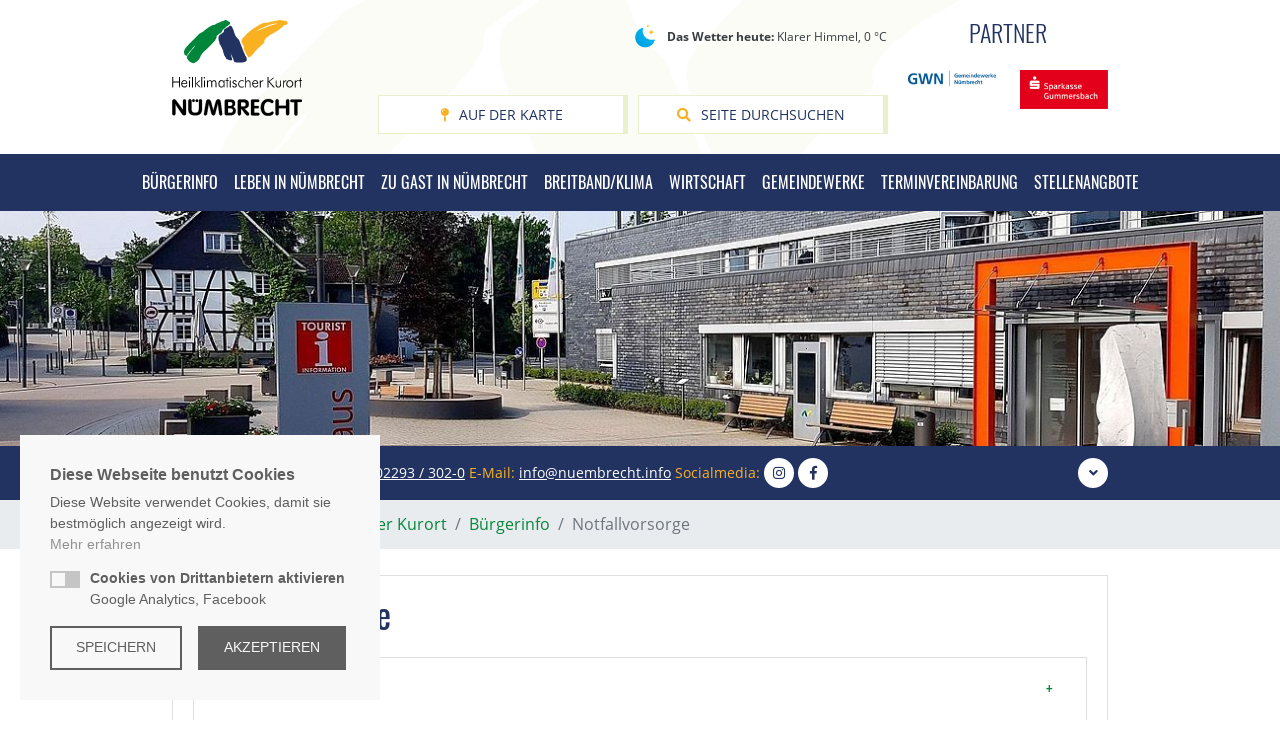

--- FILE ---
content_type: text/html; charset=utf-8
request_url: https://www.nuembrecht.de/buergerinfo/notfallvorsorge/
body_size: 13695
content:
<!DOCTYPE html> <html lang="de"> <head> <meta charset="utf-8"> <!--
	.os.
	    /h/:ys.
	   sy`   :ys.                       `-/+oooooo+/-`
	  sy`      :ys.                  .+ss/:.`````.-:+yy`
	 +d`         :ys.              .ss:`         `-/oyms+:`
	`d/           `:ys.           +h:           oy+:.-://od+:.
	:m`             `:ys.        oy`           /d`   `-// .-/oyo-
	/d                `:ys.     -d.            :m`            `:h+
	:d                  `:ys.   ss              sy.             hs
	`m.                   `:ys. y+               /h/`    .o+/--yy`
	 ss                     `:ysho                .oy/`   ``` :m.
	 `h:                      `:hh                  .oy+++++++y+
	  -h:                       .d+                   /m+......
	   .y+`                      -h+`                  /d.
	    `+s:`                     .hy-                  ho
	      .+s/.                 `:ss:ss/-`              +d
	        `:oo/-.`         `-oso-   .:oooo/-`         /m
	           `-/+oo+////++oso:`         `.:os+.       /m
	            `.......-ds-`                 `/y/      ho
	         .+sssssss/`sy`                     `yo    oh`
	  -/.`  /ho/+++++/shd.                       `h/ .ss`
	 :doysssh-/y-` `:h:+h                         +dos:
	 /d` ... .d.     oy-m`                        :m-
	  +s/-.-/s: ```.+d/+h                         :m`
	   `-:::-./syyyyo:+y.             ``.-        -m`
	        :hs/++oosm/               +d/ys`      -m.
	       -m:/y:`` :m`               -m `sy`     -m.
	       +d d-    .m-               +d-``oh.    .m/:-`
	       -m-oy.```:d/`              //+ys./h-   .s+/oys.
	        :h/:ossso:+h/`                oh :d:        oh
	         `/ooooooo-`/so/:--...........+d  -h+......./d
	                       .-::////////////.   `:////////.

	=======================================================

	             Gandayo - Meister aller Medien
	                  www.gandayo.de

	=======================================================

	This website is powered by TYPO3 - inspiring people to share!
	TYPO3 is a free open source Content Management Framework initially created by Kasper Skaarhoj and licensed under GNU/GPL.
	TYPO3 is copyright 1998-2019 of Kasper Skaarhoj. Extensions are copyright of their respective owners.
	Information and contribution at https://typo3.org/
--><meta property="og:url" content="https://www.nuembrecht.de/buergerinfo/notfallvorsorge/" /> <meta property="og:type" content="website" /> <meta property="og:title" content="Notfallvorsorge | Nümbrecht - Heilklimatischer Kurort" /> <title>Notfallvorsorge | Nümbrecht - Heilklimatischer Kurort</title> <meta name="robots" content="index,follow"> <link rel="canonical" href="https://www.nuembrecht.de/buergerinfo/notfallvorsorge/"> <meta name="viewport" content="width=device-width, initial-scale=1, shrink-to-fit=no"> <meta http-equiv="X-UA-Compatible" content="IE=edge"> <meta name="format-detection" content="telephone=no"> <link rel="alternate" hreflang="de-DE" href="https://www.nuembrecht.de/buergerinfo/notfallvorsorge/" /> <link rel="alternate" type="application/rss+xml" title="RSS 2.0" href="https://www.nuembrecht.de/feed.rss" /> <link rel="apple-touch-icon" sizes="180x180" href="https://cdn.nuembrecht.de/fileadmin/razor/Images/Icons/Favicon/apple-touch-icon.png"> <link rel="icon" type="image/png" sizes="32x32" href="https://cdn.nuembrecht.de/fileadmin/razor/Images/Icons/Favicon/favicon-32x32.png"> <link rel="icon" type="image/png" sizes="16x16" href="https://cdn.nuembrecht.de/fileadmin/razor/Images/Icons/Favicon/favicon-16x16.png"> <link rel="manifest" href="https://cdn.nuembrecht.de/fileadmin/razor/Images/Icons/Favicon/site.webmanifest"> <link rel="mask-icon" href="https://cdn.nuembrecht.de/fileadmin/razor/Images/Icons/Favicon/safari-pinned-tab.svg" color="#5bbad5"> <link rel="shortcut icon" href="https://cdn.nuembrecht.de/fileadmin/razor/Images/Icons/Favicon/favicon.ico?v=2"> <meta name="msapplication-TileColor" content="#2b5797"> <meta name="msapplication-config" content="https://cdn.nuembrecht.de/fileadmin/razor/Images/Icons/Favicon/browserconfig.xml"> <meta name="theme-color" content="#ffffff"> <meta property="og:image" content="https://www.nuembrecht.de/fileadmin/_processed_/8/5/csm_og_1743c93b92.jpg" /><meta property="og:image:width" content="1200" /><meta property="og:image:height" content="630" /> <link href="https://cdn.nuembrecht.de/typo3temp/assets/vhs-assets-7549f038ac4040e733e0baa3888474c8.css?1768757482" rel="stylesheet" /> <script type="text/javascript" src="https://www.googletagmanager.com/gtag/js?id=UA-124075219-1" async="async"></script><script type="text/javascript" src="https://cdn.nuembrecht.de/typo3temp/assets/vhs-assets-9b2f5860d269327f7dcf97fd493f23b3.js?1768757482"></script><style>.col-lg,.col-lg-12,.col-lg-24{position:relative;width:100%;padding-right:.75rem;padding-left:.75rem}.slideshow .item__inner .box__inner__title{padding:.3125rem .625rem}html{font-family:sans-serif;line-height:1.15;-webkit-text-size-adjust:100%}header,nav{display:block}body{margin:0;font-family:-apple-system,BlinkMacSystemFont,"Segoe UI",Roboto,"Helvetica Neue",Arial,"Noto Sans","Liberation Sans",sans-serif,"Apple Color Emoji","Segoe UI Emoji","Segoe UI Symbol","Noto Color Emoji";font-size:1rem;font-weight:400;line-height:1.5;color:#212529;text-align:left;background-color:#fff}hr{-webkit-box-sizing:content-box;box-sizing:content-box;height:0;overflow:visible}h2{margin-top:0;margin-bottom:.5rem}p{margin-top:0;margin-bottom:1rem}ul{margin-top:0;margin-bottom:1rem}strong{font-weight:bolder}a{color:#007bff;text-decoration:none;background-color:transparent}img{vertical-align:middle;border-style:none}button{border-radius:0}button,input{margin:0;font-family:inherit;font-size:inherit;line-height:inherit}button,input{overflow:visible}button{text-transform:none}[type=button],button{-webkit-appearance:button}[type=button]::-moz-focus-inner,button::-moz-focus-inner{padding:0;border-style:none}::-webkit-file-upload-button{font:inherit;-webkit-appearance:button}h2{margin-bottom:.5rem;font-weight:500;line-height:1.2}h2{font-size:2rem}hr{margin-top:1rem;margin-bottom:1rem;border:0;border-top:.0625rem solid rgba(0,0,0,.1)}.img-fluid{max-width:100%;height:auto}.container{width:100%;padding-right:.75rem;padding-left:.75rem;margin-right:auto;margin-left:auto}@media (min-width:576px){.container{max-width:33.75rem}}@media (min-width:768px){.container{max-width:45rem}}@media (min-width:992px){.container{max-width:60rem}}@media (min-width:1300px){.container{max-width:76.5rem}}.row{display:-webkit-box;display:-webkit-flex;display:-ms-flexbox;display:flex;-webkit-flex-wrap:wrap;-ms-flex-wrap:wrap;flex-wrap:wrap;margin-right:-.75rem;margin-left:-.75rem}.col-24,.col-lg,.col-lg-12,.col-lg-24,.col-md-12,.col-sm-16{position:relative;width:100%;padding-right:.75rem;padding-left:.75rem}.col-24{-webkit-box-flex:0;-webkit-flex:0 0 100%;-ms-flex:0 0 100%;flex:0 0 100%;max-width:100%}@media (min-width:576px){.col-sm-16{-webkit-box-flex:0;-webkit-flex:0 0 66.66666667%;-ms-flex:0 0 66.66666667%;flex:0 0 66.66666667%;max-width:66.66666667%}.offset-sm-4{margin-left:16.66666667%}}@media (min-width:768px){.col-md-12{-webkit-box-flex:0;-webkit-flex:0 0 50%;-ms-flex:0 0 50%;flex:0 0 50%;max-width:50%}.offset-md-6{margin-left:25%}}@media (min-width:992px){.col-lg{-webkit-flex-basis:0;-ms-flex-preferred-size:0;flex-basis:0;-webkit-box-flex:1;-webkit-flex-grow:1;-ms-flex-positive:1;flex-grow:1;max-width:100%}.col-lg-12{-webkit-box-flex:0;-webkit-flex:0 0 50%;-ms-flex:0 0 50%;flex:0 0 50%;max-width:50%}.col-lg-24{-webkit-box-flex:0;-webkit-flex:0 0 100%;-ms-flex:0 0 100%;flex:0 0 100%;max-width:100%}}.btn{display:inline-block;font-weight:400;color:#212529;text-align:center;vertical-align:middle;background-color:transparent;border:.0625rem solid transparent;padding:.375rem .75rem;font-size:1rem;line-height:1.5;border-radius:0}.btn-primary{color:#fff;background-color:#007bff;border-color:#007bff}.btn-lg{padding:.5rem 1rem;font-size:1.25rem;line-height:1.5;border-radius:0}.collapse:not(.show){display:none}.dropdown{position:relative}.dropdown-toggle{white-space:nowrap}.dropdown-toggle::after{display:inline-block;margin-left:.255em;vertical-align:.255em;content:"";border-top:.3em solid;border-right:.3em solid transparent;border-bottom:0;border-left:.3em solid transparent}.dropdown-menu{position:absolute;top:100%;left:0;z-index:1000;display:none;float:left;min-width:10rem;padding:.5rem 0;margin:.125rem 0 0;font-size:1rem;color:#212529;text-align:left;list-style:none;background-color:#fff;background-clip:padding-box;border:.0625rem solid rgba(0,0,0,.15)}.dropdown-item{display:block;width:100%;padding:.25rem 1.5rem;clear:both;font-weight:400;color:#212529;text-align:inherit;white-space:nowrap;background-color:transparent;border:0}.nav-link{display:block;padding:.5rem 1rem}.navbar{position:relative;display:-webkit-box;display:-webkit-flex;display:-ms-flexbox;display:flex;-webkit-flex-wrap:wrap;-ms-flex-wrap:wrap;flex-wrap:wrap;-webkit-box-align:center;-webkit-align-items:center;-ms-flex-align:center;align-items:center;-webkit-box-pack:justify;-webkit-justify-content:space-between;-ms-flex-pack:justify;justify-content:space-between;padding:.5rem 1rem}.navbar .container{display:-webkit-box;display:-webkit-flex;display:-ms-flexbox;display:flex;-webkit-flex-wrap:wrap;-ms-flex-wrap:wrap;flex-wrap:wrap;-webkit-box-align:center;-webkit-align-items:center;-ms-flex-align:center;align-items:center;-webkit-box-pack:justify;-webkit-justify-content:space-between;-ms-flex-pack:justify;justify-content:space-between}.navbar-nav{display:-webkit-box;display:-webkit-flex;display:-ms-flexbox;display:flex;-webkit-box-orient:vertical;-webkit-box-direction:normal;-webkit-flex-direction:column;-ms-flex-direction:column;flex-direction:column;padding-left:0;margin-bottom:0;list-style:none}.navbar-nav .nav-link{padding-right:0;padding-left:0}.navbar-nav .dropdown-menu{position:static;float:none}.navbar-collapse{-webkit-flex-basis:100%;-ms-flex-preferred-size:100%;flex-basis:100%;-webkit-box-flex:1;-webkit-flex-grow:1;-ms-flex-positive:1;flex-grow:1;-webkit-box-align:center;-webkit-align-items:center;-ms-flex-align:center;align-items:center}.navbar-toggler{padding:.25rem .75rem;font-size:1.25rem;line-height:1;background-color:transparent;border:.0625rem solid transparent}.navbar-toggler-icon{display:inline-block;width:1.5em;height:1.5em;vertical-align:middle;content:"";background:50%/100% 100% no-repeat}.navbar-dark .navbar-nav .nav-link{color:rgba(255,255,255,.5)}.navbar-dark .navbar-toggler{color:rgba(255,255,255,.5);border-color:rgba(255,255,255,.1)}.navbar-dark .navbar-toggler-icon{background-image:url("data:image/svg+xml,%3csvg xmlns='http://www.w3.org/2000/svg' width='30' height='30' viewBox='0 0 30 30'%3e%3cpath stroke='rgba%28255, 255, 255, 0.5%29' stroke-linecap='round' stroke-miterlimit='10' stroke-width='2' d='M4 7h22M4 15h22M4 23h22'/%3e%3c/svg%3e")}.alert{position:relative;padding:.75rem 1.25rem;margin-bottom:1rem;border:.0625rem solid transparent}.alert-secondary{color:rgb(56.16,60.84,65);background-color:rgb(225.6,227.4,229);border-color:rgb(213.84,216.36,218.6)}.align-middle{vertical-align:middle!important}.d-none{display:none!important}@media (min-width:768px){.d-md-block{display:block!important}}.w-100{width:100%!important}.mb-0{margin-bottom:0!important}.pl-1{padding-left:.25rem!important}.mr-auto{margin-right:auto!important}.text-center{text-align:center!important}body{font-size:1rem}hr.no-line{border-top:.0625rem solid transparent}button{color:#05863b}h2{font-family:Oswald,sans-serif;-webkit-font-variant-ligatures:no-common-ligatures;-moz-font-variant-ligatures:no-common-ligatures;font-variant-ligatures:no-common-ligatures}.alert p:last-child{margin-bottom:0}*,::after,::before{-webkit-box-sizing:border-box;box-sizing:border-box}body,html{overflow-x:hidden}body{font-family:"Open Sans",sans-serif;font-size:1rem;line-height:1.6;color:#000}h2{margin-top:0;margin-bottom:1.6rem;font-family:Oswald,sans-serif;font-weight:700;line-height:1;color:#223361}h2{font-size:1.5rem;font-weight:300;text-transform:uppercase}a{color:#05863b}p{margin-bottom:1.6rem}ul{margin-bottom:1.6rem}.btn-primary{color:#fff;text-decoration:none;background-color:#05863b;border-color:#05863b}.site{min-height:100vh}.img-fluid{width:100%}.header{padding:1.25rem 0;text-align:center}@media (min-width:992px){.navbar-expand-lg{-webkit-box-orient:horizontal;-webkit-box-direction:normal;-webkit-flex-flow:row nowrap;-ms-flex-flow:row nowrap;flex-flow:row nowrap;-webkit-box-pack:start;-webkit-justify-content:flex-start;-ms-flex-pack:start;justify-content:flex-start}.navbar-expand-lg .navbar-nav{-webkit-box-orient:horizontal;-webkit-box-direction:normal;-webkit-flex-direction:row;-ms-flex-direction:row;flex-direction:row}.navbar-expand-lg .navbar-nav .dropdown-menu{position:absolute}.navbar-expand-lg .navbar-nav .nav-link{padding-right:.5rem;padding-left:.5rem}.navbar-expand-lg .navbar-collapse{display:-webkit-box!important;display:-webkit-flex!important;display:-ms-flexbox!important;display:flex!important;-webkit-flex-basis:auto;-ms-flex-preferred-size:auto;flex-basis:auto}.navbar-expand-lg .navbar-toggler{display:none}.d-lg-none{display:none!important}.header{display:-webkit-box;display:-webkit-flex;display:-ms-flexbox;display:flex;-webkit-box-pack:justify;-webkit-justify-content:space-between;-ms-flex-pack:justify;justify-content:space-between;text-align:right;background-position:center center;background-size:cover}.header__center{display:-webkit-box;display:-webkit-flex;display:-ms-flexbox;display:flex;-webkit-flex-wrap:wrap;-ms-flex-wrap:wrap;flex-wrap:wrap}}.header__right{display:none;padding-top:1.25rem}@media (min-width:992px){.header__right{display:block;max-width:18.75rem;padding-top:0;padding-left:1.25rem}}.header__right .partner{width:12.5rem;max-width:18.75rem;margin:0 auto}.header__right .partner img{margin-bottom:1.6rem}.logo img{width:10.625rem;height:auto;max-width:100%}.weather{padding:1.25rem 0;font-size:.75rem}.weather .ggweather .alert-secondary{padding:0;background-color:transparent;border-color:transparent}.controls__map{margin-bottom:.625rem}.controls .btn-primary{width:15.625rem;font-size:.875rem;font-weight:400;color:#223361;text-transform:uppercase;background:#fff;border-color:#e9f1cc;border-right-width:thick;-webkit-box-shadow:inset 0 0 0 0 #e9f1cc;box-shadow:inset 0 0 0 0 #e9f1cc}.controls .btn-primary i{margin-right:.625rem;color:#f9b123}.slideshow{line-height:auto}.slideshow .item{position:relative}.slideshow .item__inner .box__inner{background-color:#e9f1cc}.slideshow .item__inner .box__inner__link,.slideshow .item__inner .box__inner__text,.slideshow .item__inner .box__inner__title{padding:.3125rem .625rem}.slideshow .item__inner .box__inner__text p{margin-bottom:0}.slideshow .item__inner .box__inner__title{color:#223361;background-color:#fff}.slideshow .item__inner .box__inner__title{font-family:Oswald,sans-serif;font-size:1.5rem}.slideshow .item__inner .box__inner__text{padding-top:1.25rem}.slideshow .item__inner .box__inner__link{padding-bottom:1.25rem}.slideshow .item__inner .box__inner__link .btn-primary{min-width:15.625rem;color:#223361;text-align:left;background-color:#fff;border-top:none;border-bottom:none;border-left:none;border-color:#223361;border-right-width:thick;-webkit-box-shadow:inset 0 0 0 0 #223361;box-shadow:inset 0 0 0 0 #223361}.wrap-background img{margin:1.6rem 0}hr{margin-top:1.6rem;margin-bottom:1.6rem}.navbar-dark{background-color:#223361}.navbar-dark .navbar-nav .nav-link{font-family:Oswald,sans-serif;text-align:center;text-transform:uppercase}.navbar-dark .navbar-nav .dropdown-menu{border:none}@media (min-width:992px){.weather{-webkit-align-self:flex-start;-ms-flex-item-align:start;align-self:flex-start;width:100%;padding:0}.controls{display:-webkit-box;display:-webkit-flex;display:-ms-flexbox;display:flex;-webkit-align-self:flex-end;-ms-flex-item-align:end;align-self:flex-end;-webkit-box-pack:end;-webkit-justify-content:flex-end;-ms-flex-pack:end;justify-content:flex-end;width:100%}.controls__map{margin-right:.625rem;margin-bottom:0}.slideshow .item__inner{position:absolute;top:0;right:0;bottom:0;display:-webkit-box;display:-webkit-flex;display:-ms-flexbox;display:flex;-webkit-box-align:center;-webkit-align-items:center;-ms-flex-align:center;align-items:center;width:100%;height:100%}.slideshow .item__inner .box{display:-webkit-box;display:-webkit-flex;display:-ms-flexbox;display:flex;-webkit-box-align:center;-webkit-align-items:center;-ms-flex-align:center;align-items:center;-webkit-box-pack:end;-webkit-justify-content:flex-end;-ms-flex-pack:end;justify-content:flex-end}.slideshow .item__inner .box__inner{width:31.25rem}.navbar-dark .navbar-nav{display:-webkit-box;display:-webkit-flex;display:-ms-flexbox;display:flex;-webkit-box-align:center;-webkit-align-items:center;-ms-flex-align:center;align-items:center;-webkit-box-pack:center;-webkit-justify-content:center;-ms-flex-pack:center;justify-content:center;width:100%}.navbar-dark .navbar-nav .nav-link{color:#fff}.navbar-dark .navbar-nav .nav-item{position:static}.navbar-dark .navbar-nav .nav-item a.nav-link::after{display:none}.navbar-dark .navbar-nav .dropdown-menu{top:-webkit-calc(100% - .1875rem);top:calc(100% - .1875rem);padding-top:2.5rem;padding-bottom:2.5rem;background-color:rgba(255,255,255,.975)}}.navbar-dark .navbar-nav .dropdown-item{font-family:Oswald,sans-serif;color:#223361;text-align:center;text-transform:uppercase}.navbar-toggler{margin:0 auto}</style></head> <body> <div class="site"> <div class="site__inner"> <header class="container"> <div class="row"> <div class="col-lg"> <div class="header" style="background-image: url('/fileadmin/razor/Images/Header/header.png');"> <div class="header__left"> <a class="logo" title="Nümbrecht - Heilklimatischer Kurort" href="/"> <img src="https://cdn.nuembrecht.de/fileadmin/razor/Images/Logos/logo.svg" alt="Nümbrecht - Heilklimatischer Kurort"> </a> </div> <div class="header__center"> <div class="weather"> <div class="ggweather"> <div class="alert alert-secondary" role="alert"> <p class="mb-0"> <img src="https://cdn.nuembrecht.de/typo3conf/ext/ggweather/Resources/Public/Icons/weather/01n.svg" alt="" width="30" /> <span class="align-middle pl-1"> <strong>Das Wetter heute:</strong> Klarer Himmel, 0 °C</span> </p> </div> </div> </div> <div class="controls"> <div class="controls__map"> <a class="btn btn-primary btn-lg" href="/karte/"><i class="fa fa-map-pin"></i>Auf der Karte</a> </div> <div class="controls__search"> <a class="btn btn-primary btn-lg" href="/suche/"><i class="fa fa-search"></i>Seite durchsuchen</a> </div> </div> </div> <div class="header__right"> <div class="partner"> <header class="text-center"><h2> Partner </h2></header><div class="row text-center"><div class="col-lg-12"><a href="https://www.gwn24.de/" target="_blank"><img class="img-fluid " alt="Logo Gemeindewerke Nümbrecht" src="https://cdn.nuembrecht.de/fileadmin/_processed_/f/a/csm_GWN_Logo_d1ba7ee23e.png" width="150" height="29" /></a></div><div class="col-lg-12"><a href="http://www.sparkasse-gm.de" target="_blank"><img class="img-fluid " alt="Logo Sparkasse Gummersbach" src="https://cdn.nuembrecht.de/fileadmin/_processed_/1/8/csm_S_Logo_GM_4c_rot_710ec87f70.png" width="150" height="67" /></a></div></div> </div> </div> </div> </div> </div> </header> <nav class="navbar navbar-expand-lg navbar-dark"> <button class="navbar-toggler" type="button" data-toggle="collapse" data-target="#navbarsExampleDefault" aria-controls="navbarsExampleDefault" aria-expanded="false" aria-label="Toggle navigation"> <span class="navbar-toggler-icon"></span> </button> <div class="collapse navbar-collapse" id="navbarsExampleDefault"> <ul class="navbar-nav mr-auto"> <li class="nav-item dropdown active "> <a href="/buergerinfo/" id="dropdown22" class="nav-link dropdown-toggle" data-toggle="dropdown" aria-haspopup="true" aria-expanded="false"> Bürgerinfo </a> <div class="dropdown-menu w-100" aria-labelledby="dropdown22"> <div class="container"> <div class="row"> <div class="col-lg"> <div class="dropdown-menu__inner"> <a href="/buergerinfo/grundsteuer/" class="dropdown-item"> Grundsteuer </a> <a href="/buergerinfo/buergermeister/" class="dropdown-item"> Bürgermeister </a> <a href="/buergerinfo/rathausinfo/" class="dropdown-item"> Rathausinfo </a> <a href="/buergerinfo/buerger-und-ratsinformationsportal/" class="dropdown-item"> Bürger- und Ratsinformationsportal </a> <a href="/buergerinfo/amtliche-bekanntmachungen/" class="dropdown-item"> Amtliche Bekanntmachungen </a> <a href="/buergerinfo/aktuelles/" class="dropdown-item"> Aktuelles </a> <a href="/buergerinfo/digitales-rathaus-formulare/" class="dropdown-item"> Digitales Rathaus / Formulare </a> <a href="/buergerinfo/das-buergerbuero-termine/" class="dropdown-item"> Das Bürgerbüro / Termine </a> <a href="/buergerinfo/notfallvorsorge/" class="dropdown-item"> Notfallvorsorge </a> <a href="/buergerinfo/defibrillatoren/" class="dropdown-item"> Defibrillatoren </a> <a href="/buergerinfo/kontakt-und-oeffnungszeiten/" class="dropdown-item"> Kontakt und Öffnungszeiten </a> <a href="/buergerinfo/stichwortverzeichnisaufgaben-a-z/" class="dropdown-item" target="_top"> Stichwortverzeichnis/Aufgaben A-Z </a> <a href="/buergerinfo/maengelmelder/" class="dropdown-item"> Mängelmelder </a> </div> </div> </div> </div> </div> </li> <li class="nav-item dropdown "> <a href="/leben-in-nuembrecht/" id="dropdown23" class="nav-link dropdown-toggle" data-toggle="dropdown" aria-haspopup="true" aria-expanded="false"> Leben in Nümbrecht </a> <div class="dropdown-menu w-100" aria-labelledby="dropdown23"> <div class="container"> <div class="row"> <div class="col-lg"> <div class="dropdown-menu__inner"> <a href="/leben-in-nuembrecht/planen-bauen-wohnen/" class="dropdown-item"> Planen, Bauen, Wohnen </a> <a href="/leben-in-nuembrecht/oeffentliche-einrichtungen/" class="dropdown-item"> Öffentliche Einrichtungen </a> <a href="/leben-in-nuembrecht/gesundheit-und-soziales/" class="dropdown-item"> Gesundheit und Soziales </a> <a href="/leben-in-nuembrecht/senioren-und-pflegeberatung/" class="dropdown-item"> Senioren- und Pflegeberatung </a> <a href="/leben-in-nuembrecht/grundstuecke/" class="dropdown-item"> Grundstücke </a> <a href="/leben-in-nuembrecht/schulen-und-kindergaerten/" class="dropdown-item"> Schulen und Kindergärten </a> <a href="/leben-in-nuembrecht/taschengeldboerse/" class="dropdown-item"> Taschengeldbörse </a> <a href="/leben-in-nuembrecht/jugendzentrum-und-streetwork/" class="dropdown-item"> Jugendzentrum und Streetwork </a> <a href="/leben-in-nuembrecht/kirchen-vereine-parteien-etc/" class="dropdown-item"> Kirchen, Vereine, Parteien etc. </a> <a href="/leben-in-nuembrecht/ferienspassaktion/" class="dropdown-item"> Ferienspassaktion </a> <a href="/leben-in-nuembrecht/maengelmelder/" class="dropdown-item"> Mängelmelder </a> <a href="http://nuembrechtaktuell.de/e-paper" class="dropdown-item" target="_blank"> Nümbrecht Aktuell Online </a> <a href="/leben-in-nuembrecht/lebensmittel-vom-erzeuger/" class="dropdown-item"> Lebensmittel vom Erzeuger </a> <a href="/leben-in-nuembrecht/mobilitaet/" class="dropdown-item"> Mobilität </a> </div> </div> </div> </div> </div> </li> <li class="nav-item "> <a href="https://www.nuembrecht-erleben.de" id="" class="nav-link" data-toggle="" aria-haspopup="" aria-expanded="" target="_blank"> Zu Gast in Nümbrecht </a> </li> <li class="nav-item dropdown "> <a href="/breitbandklima/" id="dropdown25" class="nav-link dropdown-toggle" data-toggle="dropdown" aria-haspopup="true" aria-expanded="false"> Breitband/Klima </a> <div class="dropdown-menu w-100" aria-labelledby="dropdown25"> <div class="container"> <div class="row"> <div class="col-lg"> <div class="dropdown-menu__inner"> <a href="/breitbandklima/breitband/" class="dropdown-item"> Breitband </a> <a href="http://www.luzie24.de/aktuell" class="dropdown-item" target="_blank"> Internet / Luzie24 </a> <a href="/breitbandklima/digitalisierungsstrategie/" class="dropdown-item"> Digitalisierungsstrategie </a> <a href="/breitbandklima/klimaschutz/" class="dropdown-item"> Klimaschutz </a> <a href="/breitbandklima/photovoltaik/" class="dropdown-item"> Photovoltaik </a> <a href="/breitbandklima/kommunale-waermeplanung/" class="dropdown-item"> Kommunale Wärmeplanung </a> </div> </div> </div> </div> </div> </li> <li class="nav-item dropdown "> <a href="/wirtschaft/" id="dropdown305" class="nav-link dropdown-toggle" data-toggle="dropdown" aria-haspopup="true" aria-expanded="false"> Wirtschaft </a> <div class="dropdown-menu w-100" aria-labelledby="dropdown305"> <div class="container"> <div class="row"> <div class="col-lg"> <div class="dropdown-menu__inner"> <a href="/wirtschaft/wirtschaftsfoerderung/" class="dropdown-item"> Wirtschaftsförderung </a> <a href="/wirtschaft/nuembrecht-als-unternehmensstandort/" class="dropdown-item"> Nümbrecht als Unternehmensstandort </a> </div> </div> </div> </div> </div> </li> <li class="nav-item "> <a href="https://www.gwn24.de" id="" class="nav-link" data-toggle="" aria-haspopup="" aria-expanded="" target="_blank"> Gemeindewerke </a> </li> <li class="nav-item "> <a href="/terminvereinbarung/" id="" class="nav-link" data-toggle="" aria-haspopup="" aria-expanded="" target="_top"> Terminvereinbarung </a> </li> <li class="nav-item "> <a href="/stellenangbote/" id="" class="nav-link" data-toggle="" aria-haspopup="" aria-expanded=""> Stellenangbote </a> </li> </ul> </div> </nav> <div> <picture> <source srcset="https://cdn.nuembrecht.de/fileadmin/_processed_/7/f/csm_Rathaus_Vorplatz_1920_350_f2c9f9970f.jpg 1x" media="(max-width: 360px)" /> <source srcset="https://cdn.nuembrecht.de/fileadmin/_processed_/7/f/csm_Rathaus_Vorplatz_1920_350_a9300efd8d.jpg 1x" media="(max-width: 480px)" /> <source srcset="https://cdn.nuembrecht.de/fileadmin/_processed_/7/f/csm_Rathaus_Vorplatz_1920_350_e5070d0fdd.jpg 1x" media="(max-width: 560px)" /> <source srcset="https://cdn.nuembrecht.de/fileadmin/_processed_/7/f/csm_Rathaus_Vorplatz_1920_350_17a4c5870b.jpg 1x" media="(max-width: 767px)" /> <source srcset="https://cdn.nuembrecht.de/fileadmin/_processed_/7/f/csm_Rathaus_Vorplatz_1920_350_19b22af58d.jpg 1x" media="(max-width: 991px)" /> <source srcset="https://cdn.nuembrecht.de/fileadmin/_processed_/7/f/csm_Rathaus_Vorplatz_1920_350_e7886d0270.jpg 1x" media="(max-width: 1299px)" /> <source srcset="https://cdn.nuembrecht.de/fileadmin/_processed_/7/f/csm_Rathaus_Vorplatz_1920_350_0924b16593.jpg 1x" media="(max-width: 1599px)" /> <source srcset="https://cdn.nuembrecht.de/fileadmin/_processed_/7/f/csm_Rathaus_Vorplatz_1920_350_4f19873c52.jpg 1x" media="(min-width: 1600px)" /> <img src="https://cdn.nuembrecht.de/fileadmin/user_upload/bilder/Teaser_Aktuell/Rathaus_Vorplatz_1920_350.jpg" alt="Eine Aufnahme zeigt den Eingang zum Rathaus in Nümbrecht" class="img-fluid" /></picture> </div> <div class="beam--wrap"> <div class="container"> <div class="row"> <div class="col-lg"> <div class="beam"> <p> <span class="text-uppercase">Gemeinde Nümbrecht</span>: <span class="text-c-3">Tel.:</span> <a href="tel:+4922933020">02293 / 302-0</a> <span class="text-c-3">E-Mail:</span> <a href="mailto:info@nuembrecht.info">info@nuembrecht.info</a> <span class="text-c-3">Socialmedia:</span> <a href="https://www.instagram.com/nuembrecht_gemeinde/" title="Instagram" target="_blank"><span class="icon-wrap"><i class="fab fa-instagram"></i></span></a> <a href="https://www.facebook.com/Gemeinde-N%C3%BCmbrecht-683795825337173" title="Facebook" target="_blank"><span class="icon-wrap"><i class="fab fa-facebook-f"></i></span></a> </p> <p> <a href="javascript:void(0)" class="scrolldown" title="Zum Hauptbereich scrollen"><span class="icon-wrap"><i class="fas fa-angle-down"></i></span></a> </p> </div> </div> </div> </div> </div> <div class="breadcrumb--wrap"> <div class="container"> <div class="row"> <div class="col-24"> <nav aria-label="breadcrumb"> <ol class="breadcrumb"> <li class="breadcrumb-item " itemscope="itemscope" itemtype="http://data-vocabulary.org/Breadcrumb"> <span itemscope itemtype="http://data-vocabulary.org/Breadcrumb"> <a href="/" itemprop="url"><span itemprop="title">Nümbrecht - Heilklimatischer Kurort</span></a> </span> </li> <li class="breadcrumb-item " itemscope="itemscope" itemtype="http://data-vocabulary.org/Breadcrumb"> <span itemscope itemtype="http://data-vocabulary.org/Breadcrumb"> <a href="/buergerinfo/" itemprop="url"><span itemprop="title">Bürgerinfo</span></a> </span> </li> <li class="breadcrumb-item active " itemscope="itemscope" itemtype="http://data-vocabulary.org/Breadcrumb" aria-current="page"> <span itemscope itemtype="http://data-vocabulary.org/Breadcrumb"> <span itemprop="title">Notfallvorsorge</span> </span> </li> </ol> </nav> </div> </div> </div> </div> <div class="head head--subpage"> <!--TYPO3SEARCH_begin--><!--TYPO3SEARCH_end--></div> <div class="page page--subpage"> <!--TYPO3SEARCH_begin--><div class="container"> <div class="row"> <div class="col-24"> <div class="card"> <div class="card-body"> <header><h1> Notfallvorsorge </h1></header> <div id="accordion-4174" class="accordion"> <div class="card"> <div class="card-header"> <p class="mb-0"> <button class="btn btn-link collapsed" data-toggle="collapse" data-target="#collapse-4175" aria-expanded="false" aria-controls="collapse-4175"> Warn-App NINA </button> </p> </div> <div id="collapse-4175" class="collapse" data-parent="#accordion-4174"> <div class="card-body"> <header><h2> Warn-App NINA </h2></header><p class="MsoNoSpacing">Mit der Notfall-Informations- und Nachrichten-App des Bundes, kurz Warn-App NINA, erhalten Sie wichtige Warnmeldungen des Bevölkerungsschutzes für unterschiedliche Gefahrenlagen wie zum Beispiel Gefahrstoffausbreitung oder Großbrände. Darüber hinaus sind Wetterwarnungen des Deutschen Wetterdienstes und Hochwasserinformationen der zuständigen Stellen der Bundesländer in die Warn-App integriert.<br /><br /> In der Warn-App NINA erhalten Sie außerdem aktuelle und hilfreiche Informationen zur Corona-Pandemie (COVID-19). Für Ihre abonnierten Orte und, sofern aktiviert, Ihren aktuellen Standort können Sie sich in der Warn-App über lokal geltende Regelungen und Allgemeinverfügungen informieren.</p><p class="MsoNoSpacing">Weitere<a href="https://www.bbk.bund.de/DE/Warnung-Vorsorge/Warn-App-NINA/warn-app-nina_node.html" target="_blank">Informationen zur Warn-App Nina</a>&nbsp;erhalten Sie im Internet auf der Homepage des Bundesamtes für Bevölkerungsschutz und Katastrophenhilfe.</p><p class="MsoNoSpacing">Für PC-Nutzer gibt es analog zur Warn-App &quot;NINA&quot; eine&nbsp;&nbsp;Möglichkeit, die Warnmeldungen zu empfangen:</p><p class="MsoNoSpacing"><a href="https://warnung.bund.de/" target="_blank">https://warnung.bund.de/</a></p> <div class="row text-left"><div class="col-lg-24"><a href="https://www.bbk.bund.de/DE/Warnung-Vorsorge/Warn-App-NINA/warn-app-nina_node.html" target="_blank"><img class="img-fluid " alt="Ein Bild zeigt Screenshots aus der Warn-App NINA" src="https://cdn.nuembrecht.de/fileadmin/user_upload/dokumente/Notfallvorsorge/NINA.JPG" width="1812" height="563" /></a></div></div> </div> </div> </div> </div> <div id="accordion-4170" class="accordion"> <div class="card"> <div class="card-header"> <p class="mb-0"> <button class="btn btn-link collapsed" data-toggle="collapse" data-target="#collapse-4171" aria-expanded="false" aria-controls="collapse-4171"> Notdienste </button> </p> </div> <div id="collapse-4171" class="collapse" data-parent="#accordion-4170"> <div class="card-body"> <header><h2> Notdienste </h2></header><p><strong>Notrufnummern:</strong></p><p><strong>Polizei 110 </strong></p><p><strong>Feuerwehr 112</strong></p><p><strong>Rettungsdienst 112<br /><br /> Ärztlicher Bereitschaftsdienst: </strong><br /><br /> Bundesweit einheitliche Rufnummer für den ärztlichen Bereitschaftsdienst</p><div class="list"><ul><li><strong>116 117</strong> (kostenlos)</li></ul></div><p>Bitte halten Sie folgendes bereit:</p><div class="list"><ul><li>Name und Vorname</li><li>Geburtsdatum und Alter</li><li>Ort, Postleitzahl, Straße und Hausnummer</li><li>Telefonnummer (für möglichen Rückruf)</li><li>Möglichst genaue Angaben zum Gesundheitszustand</li><li>Zettel und Stift</li></ul></div><p>In lebensbedrohlichen Fällen (zum Beispiel Schlaganfall oder Herzinfarkt) sollte sofort der Rettungsdienst unter der Rufnummer <strong>112</strong> alarmiert werden.</p><p>Erreichbarkeit:</p><div class="list"><ul><li>Montag, Dienstag und Donnerstag: 18.00 Uhr bis 8.00 Uhr</li><li>am nächsten Tag Mittwoch und Freitag: 12.00 Uhr bis 8.00 Uhr</li><li>am nächsten Tag Samstag, Sonntag und an Feiertagen: rund um die Uhr</li></ul></div><p><strong>Kinderärztlicher Notdienst: </strong></p><p>Es besteht eine kinderärztliche Notfall-Praxis am Kreiskrankenhaus Gummersbach.</p><p>Die Sprechstunden sind:</p><div class="list"><ul><li>Montag 19:00 - 22:00 Uhr</li><li>Dienstag 19:00 - 22:00 Uhr</li><li>Mittwoch 16:00 - 22:00 Uhr</li><li>Donnerstag 19:00 - 22:00 Uhr</li><li>Freitag 16:00 - 22:00 Uhr</li><li>Samstag, Sonntag und an Feiertagen 08:00 - 22:00 Uhr</li></ul></div><p>Eltern können zu den vorstehenden Zeiten ihre kranken Kinder auch ohne vorherige Anmeldung vorstellen.</p><p>&nbsp;<strong>Kinderärztlicher Notdienst Kreiskrankenhaus Gummersbach:</strong></p><div class="list"><ul><li><strong>02261 17-1189</strong></li></ul></div><p>Außerhalb dieser Zeiten werden Kinder auch durch den allgemeinen Notfalldienst behandelt. Hierfür wenden Sie sich an die bundeseinheitliche Rufnummer:&nbsp;</p><div class="list"><ul><li><strong>116 117</strong></li></ul></div><p><strong>Giftnotruf:</strong></p><div class="list"><ul><li><strong>0228/19240</strong></li></ul></div><p>In lebensbedrohlichen Fällen (zum Beispiel bei Krampfanfällen oder Bewusstlosigkeit) sollte sofort der Rettungsdienst unter der Rufnummer <strong>112</strong> alarmiert werden.</p><p>Weitere Informationen erhalten Sie <a href="https://gizbonn.de/" target="_blank">hier</a>.</p><p><strong>Hilfetelefon – Gewalt gegen Frauen:</strong></p><div class="list"><ul><li><strong>08000 116 016</strong></li></ul></div><p>Weitere Informationen erhalten Sie <a href="https://www.hilfetelefon.de/" target="_blank">hier</a>.</p><p>Deutscher Kinderschutzbund Nummer gegen Kummer e.V.</p><p><strong>Elterntelefon:</strong></p><div class="list"><ul><li><strong>0800 111 0 550</strong>&nbsp;</li></ul></div><p>Beratungszeiten sind:</p><div class="list"><ul><li>Montag bis Freitag 09.00 – 11.00 Uhr</li><li>Dienstag und Donnertag 17.00 – 19.00 Uhr</li></ul></div><p><strong>Kinder- und Jugendtelefon:</strong>&nbsp;</p><div class="list"><ul><li><strong>0800 111 0 333</strong></li></ul></div><p>Beratungszeiten sind</p><div class="list"><ul><li>Montag bis Samstag 14.00 – 20.00 Uhr</li></ul></div><p>Weitere Informationen erhalten Sie <a href="https://kinderschutzbund.de/" target="_blank">hier</a>.</p><p><strong>Tierärztlicher Bereitschaftsdienst:</strong></p><div class="list"><ul><li><strong>02261/64680</strong> (Notdienst am Wochenende im gesamten Kreisgebiet)</li></ul></div> </div> </div> </div> </div> <div id="accordion-4164" class="accordion"> <div class="card"> <div class="card-header"> <p class="mb-0"> <button class="btn btn-link collapsed" data-toggle="collapse" data-target="#collapse-4165" aria-expanded="false" aria-controls="collapse-4165"> Notfallvorsorge </button> </p> </div> <div id="collapse-4165" class="collapse" data-parent="#accordion-4164"> <div class="card-body"> <header><h2> Notfallvorsorge </h2></header><p class="MsoNoSpacing"><strong>Notfallvorsorge</strong></p><p class="MsoNoSpacing">Katastrophen gehören zum Leben und können auch in einer hochtechnisierten Welt jederzeit eintreten. Fast täglich können wir über Katastrophen und größere Schadensereignisse in den vielfältigen Medien lesen und nehmen die Bilder von Zerstörung und Leid wahr. Dabei gibt es nicht nur die großen Katastrophen, die ganze Landstriche für lange Zeit betreffen.</p><p class="MsoNoSpacing">Plötzliche und langanhaltende Stromausfälle, lokale Starkregen, schwere Stürme oder auch ein Hausbrand können für jeden einzelnen Menschen, jede Familie eine ganz persönliche Katastrophe auslösen.</p><p class="MsoNoSpacing">Je besser wir als Gesellschaft auf diese Ereignisse vorbereitet sind, je größer die Selbsthilfefähigkeit der Bevölkerung ist, umso besser wird die Bewältigung einer Katastrophe gelingen.</p><p class="MsoNoSpacing">Das Bundesamt für Bevölkerungsschutz und Katastrophenhilfe (BBK) hat eine kostenlose Broschüre zur Notfallvorsorge und das richtige Handeln in Notsituationen erstellt und gibt unter folgenden Link Hilfestellungen, wie Sie sich auf einen möglichen Katastrophenfall vorbereiten und wie Sie sich in einer Notsituation richtig verhalten:</p><p class="MsoNoSpacing"><a href="https://www.bbk.bund.de/DE/Warnung-Vorsorge/Vorsorge/Ratgeber-Checkliste/ratgeber-checkliste_node.html" target="_blank">Ratgeber</a> und <a href="https://www.bbk.bund.de/DE/Warnung-Vorsorge/Fuer-alle-Faelle-vorbereitet/fuer-alle-faelle_node.html" target="_blank">Checkliste</a> des Bundesamtes für Bevölkerungsschutz und Katastrophenhilfe</p><p class="MsoNoSpacing"><strong>BBK- Kampagne: Für alle Fälle vorbereitet</strong></p><p class="MsoNoSpacing">Mit der deutschlandweiten Informationskampagne „Für alle Fälle vorbereitet“ klärt das Bundesamt für Bevölkerungsschutz und Katastrophenhilfe zum Thema Selbstschutz und Selbsthilfe im Katastrophenfall auf.<br /><br /> Neben Videos und Plakaten gibt es auch das interaktive E-Learning-Angebot&nbsp;<a href="https://www.bbk.bund.de/DE/Warnung-Vorsorge/Vorsorge/Notfalltraining/notfalltraining_node.html" target="_blank">„#vorbereitet – Das 360°-Notfalltraining“:</a> In einem digitalen Apartment müssen die Nutzer/-innen Aufgaben rund um die Themen Notfallvorsorge und richtiges Handeln in Notsituationen lösen und erweitern dadurch ihr Wissen.</p> </div> </div> </div> </div> <div id="accordion-4244" class="accordion"> <div class="card"> <div class="card-header"> <p class="mb-0"> <button class="btn btn-link collapsed" data-toggle="collapse" data-target="#collapse-4245" aria-expanded="false" aria-controls="collapse-4245"> &quot;nora&quot;- Notruf-App </button> </p> </div> <div id="collapse-4245" class="collapse" data-parent="#accordion-4244"> <div class="card-body"> <header><h2> &quot;nora&quot;- Notruf-App </h2></header><p class="MsoNoSpacing"><em>Rettungsdienste, Feuerwehr und Polizei sind über die App im Notfall erreichbar</em></p><p class="MsoNoSpacing">Ob Polizei, Feuerwehr oder Rettungsdienste: Alle sind auch per App in Notsituationen erreichbar - „nora“ macht es möglich. Die App ergänzt die bestehenden Notrufsysteme um eine zusätzliche mobile Komponente. Sie bietet vor allem Menschen mit gewissen Einschränkungen ein großes Stück mehr Sicherheit.</p><p class="MsoNoSpacing">Ein barrierefreier Notruf ist enorm wichtig für die Teilhabe und das Sicherheitsempfinden jeder und jedes Einzelnen. Die nora Notruf-App richtet sich in erster Linie an Menschen, die etwa wegen einer Sprach- oder Hörbehinderung nicht oder nicht gut telefonieren und deshalb den Sprachnotruf über die 110 und 112 nicht nutzen können.</p><p class="MsoNoSpacing">Die App soll helfen, zum Beispiel um in bedrohlichen Situationen geräuschlos einen Notruf abzusetzen.</p><p class="MsoNoSpacing">Die Standort-Funktion Ihres Mobil-Geräts übermittelt&nbsp;Ihren genauen Standort, so dass die Einsatzkräfte Sie besser finden, auch wenn Sie selber nicht genau wissen, wo Sie sich gerade befinden.&nbsp;</p> </div> </div> </div> </div> <div id="accordion-4284" class="accordion"> <div class="card"> <div class="card-header"> <p class="mb-0"> <button class="btn btn-link collapsed" data-toggle="collapse" data-target="#collapse-4285" aria-expanded="false" aria-controls="collapse-4285"> Ratgeber für Notfallvorsorge </button> </p> </div> <div id="collapse-4285" class="collapse" data-parent="#accordion-4284"> <div class="card-body"> <header><h2> Ratgeber für Notfallvorsorge - richtiges Verhalten in Krisensituationen </h2></header><p>Feuer, Unwetter, Hochwasser, Stromausfall – an solche Notsituation denkt keiner gerne. Dennoch können sie uns betreffen. Tritt der Ernstfall ein, sind zwei Dinge wichtig: Sind Sie gut auf eine Krisensituation vorbereitet und wissen Sie, wie Sie nun richtig handeln?</p><p>Alle wichtigen Informationen finden Sie im <a href="https://cdn.nuembrecht.de/fileadmin/user_upload/dokumente/Notfallvorsorge/Ratgeber_fuer_Notfallvorsorge.pdf" target="_blank">Ratgeber für Notfallvorsorge</a>.</p> <div class="row text-left"><div class="col-lg-24"><img class="img-fluid " alt="Eine Aufnahme zeigt haltbare Lebensmittel" src="https://cdn.nuembrecht.de/fileadmin/user_upload/dokumente/Notfallvorsorge/Fuer_den_Notffall_vorsorgen.jpg" width="1308" height="567" /></div></div> </div> </div> </div> </div> <div class="row"> <div class="col-lg-12"> </div> <div class="col-lg-12"> </div> </div> <div id="accordion-4305" class="accordion"> <div class="card"> <div class="card-header"> <p class="mb-0"> <button class="btn btn-link collapsed" data-toggle="collapse" data-target="#collapse-4306" aria-expanded="false" aria-controls="collapse-4306"> Notfall-Infopunkte </button> </p> </div> <div id="collapse-4306" class="collapse" data-parent="#accordion-4305"> <div class="card-body"> <header><h2> Notfall-Infopunkte: Flyer für die heimische Schublade </h2></header><p>Flyer zu den oberbergischen Notfall-Infopunkten sind online abrufbar und liegen den Anzeigenblättern am Wochenende in gedruckter Form bei.<br /><br /> Oberbergischer Kreis. Der Oberbergische Kreis und die kreisangehörigen Kommunen verständigten sich vergangenen Dezember auf die Einrichtung von annähernd 100 „Notfall- Infopunkten“ im Kreisgebiet (<a href="https://www.obk.de/cms200/aktuelles/pressemitteilungen/artikel/79000/index.shtml" target="_blank">Pressemitteilung vom 19.12.2022</a>). Diese Notfall-Infopunkte dienen den Bürgerinnen und Bürgern im Falle eines längeren und großflächigen Stromausfalls (Blackout), bei dem auch das Mobilfunk- und Telefonnetz ausfallen würden, als Anlaufstellen.<br /><br /> An den Notfall-Infopunkten in den Städten und Gemeinden sollen die Bürgerinnen und Bürger einen Notruf absetzen können, Informationen zur aktuellen Lage erhalten und auch Grundlagen der Ersten Hilfe in Anspruch nehmen können.<br /><br /> Auf <a href="https://www.obk.de/cms200/notfall_infos/nip/index.shtml" target="_blank">www.obk.de/notfall-infopunkte</a> stehen Flyer zu den Notfall-Infopunkten in den 13 oberbergischen Kommunen zum Download bereit. Darüber hinaus kann über die Internetseite eine interaktive Karte mit den Standorten geöffnet werden.<br /><br /> &quot;Bei einem Blackout würden vertraute Kommunikationswege über Mobilfunk und Internet wegfallen. Ein solches Szenario ist aktuell wenig wahrscheinlich. Dennoch ist es empfehlenswert, einen Ausdruck der Notfall-Infopunkte griffbereit zu haben,&quot; erklärt Kreisdirektor Klaus Grootens und kündigt an: &quot;Am Wochenende kommen die Flyer deshalb in gedruckter Form mit den Anzeigenblättern in die oberbergischen Haushalte. Ich freue mich, wenn Sie den Flyer für ihre Stadt oder Gemeinde zur Vorsorge in die heimische Schublade packen.&quot;<br /><br /> Die Flyer für die jeweilige Stadt oder Gemeinde liegen der nächsten Ausgabe des Anzeigen-Echos, LokalAnzeigers und Bergischen Anzeigers zwischen dem 13. und 15. Januar 2023 bei.<br /><br /> Die Pressemitteilung verfügt über Links zu den Original-Fotos in hochauflöslichem Format. Sämtliche Nutzungsrechte (vgl. §§ 31 ff. UrhG) an den zur Verfügung gestellten Bildmaterialien liegen gemäß § 43 UrhG bei dem Oberbergischen Kreis. Der Oberbergische Kreis räumt Ihnen für Ihre Berichterstattung an den Bildmaterialien ein einfaches Nutzungsrecht gemäß § 31 Abs. 2 UrhG ein. Als Bildquellennachweis ist die Bezeichnung „Foto: OBK“ zu verwenden. Die zusätzliche Nennung einer natürlichen Person als Urheber gemäß § 13 Satz 2 UrhG entfällt, da diese Regelung in Anwendung des § 43 UrhG zurücktritt. Diese Regelung gilt nicht bei anders gekennzeichneten Bildquellen.<br /><br /> Julian Seeger (Leiter Feuer- und Rettungsleitstelle Oberbergischer Kreis, l.) und Kreisdirektor Klaus Grootens (r.) zeigen Hinweisschilder<br /> und Flyer für die Notfall-Infopunkte. (Foto: OBK) <a href="https://www.obk.de/imperia/md/images/cms200/aemter/amt_10/00_pressestelle/2022/nip_seeger_grootens.jpg" target="_blank">Link auf Original-Bild</a><br /><br /> Die Flyer für die jeweilige Stadt oder Gemeinde liegen der nächsten Ausgabe des Anzeigen-Echos, LokalAnzeigers und Bergischen Anzeigers zwischen dem 13. und 15. Januar 2023 bei. (Foto: OBK) <a href="https://www.obk.de/imperia/md/images/cms200/aemter/amt_10/00_pressestelle/2023/img_0647.jpeg" target="_blank">Link auf Original-Bild</a></p> <div class="row"> <div class="col-lg-12"> <div class="downloads"><div class="downloads__single"><div class="downloads__single__icon"><a class="stretched-link" title="Pressemitteilung: Notfall-Infopunkte" target="_blank" href="https://cdn.nuembrecht.de/fileadmin/user_upload/dokumente/Notfallvorsorge/2023_01_12_79163.pdf"><img src="https://cdn.nuembrecht.de/fileadmin/razor/Images/Icons/Filetypes/pdf.svg" class="img-fluid" alt="Pressemitteilung: Notfall-Infopunkte" /></a></div><div class="downloads__single__file"><h3> Pressemitteilung: Notfall-Infopunkte - <span class="razor-downloads-single-filesize">10.02 KB</span></h3></div></div><div class="downloads__single"><div class="downloads__single__icon"><a class="stretched-link" title="Notfall-Infopunkte Nümbrecht" target="_blank" href="https://cdn.nuembrecht.de/fileadmin/user_upload/dokumente/Notfallvorsorge/38_f-221219_notfallinfopunkte-nuembrecht_web.pdf"><img src="https://cdn.nuembrecht.de/fileadmin/razor/Images/Icons/Filetypes/pdf.svg" class="img-fluid" alt="Notfall-Infopunkte Nümbrecht" /></a></div><div class="downloads__single__file"><h3> Notfall-Infopunkte Nümbrecht - <span class="razor-downloads-single-filesize">153.06 KB</span></h3></div></div></div> </div> <div class="col-lg-12"> <div class="row text-left"><div class="col-lg-24"><img class="img-fluid " alt="Ein Bild zeigt ein Schild, das einen Notfall-Infopunkt markiert" src="https://cdn.nuembrecht.de/fileadmin/user_upload/dokumente/Notfallvorsorge/Notfall-Infopunkte_Bild.jpg" width="397" height="375" /></div></div> </div> </div> </div> </div> </div> </div> <div id="accordion-4841" class="accordion"> <div class="card"> <div class="card-header"> <p class="mb-0"> <button class="btn btn-link collapsed" data-toggle="collapse" data-target="#collapse-4842" aria-expanded="false" aria-controls="collapse-4842"> Starkregen und Hochwasser </button> </p> </div> <div id="collapse-4842" class="collapse" data-parent="#accordion-4841"> <div class="card-body"> <header><h2> Starkregen und Hochwasser </h2></header><p>Starkregenereignisse sind lokal begrenzte Regenereignisse mit hoher Niederschlagsmenge und starker Intensität. Sie sind meist von geringer räumlicher Ausdehnung und kurzer Dauer. Sie stellen daher ein nur sehr schwer kalkulierendes Überschwemmungsrisiko dar.</p><p>Lokale Starkregenereignisse und die damit verbundenen hohen Schäden rücken immer mehr in das Blickfeld des öffentlichen Interesses. Auch in Zukunft ist infolge der Klimaerwärmung mit einer Zunahme von extremen Niederschlagsereignissen zu rechnen. Daher sind Maßnahmen zu ergreifen, um Schäden durch Starkregenereignisse zu vermeiden oder sie zumindest zu minimieren.</p><p>Die Starkregenereignisse der vergangenen Zeit haben deutlich gezeigt:</p><div class="list"><ul><li class="MsoNoSpacing">meist bleibt nur wenig Zeit, um auf Warnungen zu reagieren</li><li class="MsoNoSpacing">im Prinzip kann es jede Ortschaft und jeden Bürger / jede Bürgerin treffen.</li></ul></div><p>Starkregen und Sturzfluten lassen sich nicht aufhalten, es kann aber dazu beigetragen werden, die durch sie entstehenden Schäden gering zu halten. Mit langfristiger Starkregenvorsorge, informiert sein und besonnenem Verhalten im Notfall, sind sie allgemein auf der „sicheren Seite“.</p><p>Mit einer umsichtigen Vorbereitung sorgen Sie dafür, Schäden infolge von Starkregen und Hochwasser zu vermeiden. Informieren Sie sich deshalb umfassend, treffen Sie geeignete Vorkehrungen und schützen Sie sich, Ihre Mitmenschen, Ihr Eigentum und die Umwelt vor den nachteiligen Folgen durch Starkregen und Hochwasser</p><p>Auf der Internetseite des Ministeriums für Umwelt, Naturschutz und Verkehr des Landes Nordrhein-Westfalen erhalten Bürgerinnen und Bürger zu dem Thema „Hochwasser“, hier insbesondere zu den Bereichen „Vor- und Nachsorge“, „Aktuelles“, umfangreiche und detaillierte Informationen:</p><p><a href="https://www.hochwasserkarten.nrw.de/" target="_blank">https://www.hochwasserkarten.nrw.de/</a></p><p>Ergreifen Sie die Initiative – am besten schon lange bevor das nächste Unwetter heranzieht.</p> </div> </div> </div> </div> </div> </div> </div> </div> </div> <!--TYPO3SEARCH_end--></div> </div> <div class="sitemap"> <div class="container"> <div class="row"> <div class="col-lg-5"> <ul> <li> <div class="sitemap__title"> <i class="fas fa-users"></i> Bürgerinfo </div> <ul class="sub--list"> <li> <a href="/buergerinfo/grundsteuer/" class="" target=""> Grundsteuer </a> </li> <li> <a href="/buergerinfo/buergermeister/" class="" target=""> Bürgermeister </a> </li> <li> <a href="/buergerinfo/rathausinfo/" class="" target=""> Rathausinfo </a> </li> <li> <a href="/buergerinfo/buerger-und-ratsinformationsportal/" class="" target=""> Bürger- und Ratsinformationsportal </a> </li> <li> <a href="/buergerinfo/amtliche-bekanntmachungen/" class="" target=""> Amtliche Bekanntmachungen </a> </li> <li> <a href="/buergerinfo/aktuelles/" class="" target=""> Aktuelles </a> </li> <li> <a href="/buergerinfo/digitales-rathaus-formulare/" class="" target=""> Digitales Rathaus / Formulare </a> </li> <li> <a href="/buergerinfo/das-buergerbuero-termine/" class="" target=""> Das Bürgerbüro / Termine </a> </li> <li> <a href="/buergerinfo/notfallvorsorge/" class="active " target=""> Notfallvorsorge </a> </li> <li> <a href="/buergerinfo/defibrillatoren/" class="" target=""> Defibrillatoren </a> </li> <li> <a href="/buergerinfo/kontakt-und-oeffnungszeiten/" class="" target=""> Kontakt und Öffnungszeiten </a> </li> <li> <a href="/buergerinfo/stichwortverzeichnisaufgaben-a-z/" class="" target=""> Stichwortverzeichnis/Aufgaben A-Z </a> </li> <li> <a href="/buergerinfo/maengelmelder/" class="" target=""> Mängelmelder </a> </li> </ul> </li> </ul> </div> <div class="col-lg-5"> <ul> <li> <div class="sitemap__title"> <i class="fas fa-home"></i> Leben in Nümbrecht </div> <ul class="sub--list"> <li> <a href="/leben-in-nuembrecht/planen-bauen-wohnen/" class=" " target=""> Planen, Bauen, Wohnen </a> </li> <li> <a href="/leben-in-nuembrecht/oeffentliche-einrichtungen/" class="" target=""> Öffentliche Einrichtungen </a> </li> <li> <a href="/leben-in-nuembrecht/gesundheit-und-soziales/" class="" target=""> Gesundheit und Soziales </a> </li> <li> <a href="/leben-in-nuembrecht/senioren-und-pflegeberatung/" class="" target=""> Senioren- und Pflegeberatung </a> </li> <li> <a href="/leben-in-nuembrecht/grundstuecke/" class="" target=""> Grundstücke </a> </li> <li> <a href="/leben-in-nuembrecht/schulen-und-kindergaerten/" class="" target=""> Schulen und Kindergärten </a> </li> <li> <a href="/leben-in-nuembrecht/taschengeldboerse/" class="" target=""> Taschengeldbörse </a> </li> <li> <a href="/leben-in-nuembrecht/jugendzentrum-und-streetwork/" class="" target=""> Jugendzentrum und Streetwork </a> </li> <li> <a href="/leben-in-nuembrecht/kirchen-vereine-parteien-etc/" class="" target=""> Kirchen, Vereine, Parteien etc. </a> </li> <li> <a href="/leben-in-nuembrecht/ferienspassaktion/" class="" target=""> Ferienspassaktion </a> </li> <li> <a href="/leben-in-nuembrecht/maengelmelder/" class="" target=""> Mängelmelder </a> </li> <li> <a href="http://nuembrechtaktuell.de/e-paper" class="" target=""> Nümbrecht Aktuell Online </a> </li> <li> <a href="/leben-in-nuembrecht/lebensmittel-vom-erzeuger/" class="" target=""> Lebensmittel vom Erzeuger </a> </li> <li> <a href="/leben-in-nuembrecht/mobilitaet/" class=" " target=""> Mobilität </a> </li> </ul> </li> </ul> </div> <div class="col-lg-6"> <ul> <li> <div class="sitemap__title"> <i class="fas fa-map-signs"></i> Zu Gast in Nümbrecht </div> </li> </ul> </div> <div class="col-lg-8"> <ul> <li> <div class="sitemap__title"> <i class="fas fa-industry"></i> Breitband/Klima </div> <ul class="sub--list"> <li> <a href="/breitbandklima/breitband/" class=" " target=""> Breitband </a> </li> <li> <a href="http://www.luzie24.de/aktuell" class="" target=""> Internet / Luzie24 </a> </li> <li> <a href="/breitbandklima/digitalisierungsstrategie/" class="" target=""> Digitalisierungsstrategie </a> </li> <li> <a href="/breitbandklima/klimaschutz/" class="" target=""> Klimaschutz </a> </li> <li> <a href="/breitbandklima/photovoltaik/" class="" target=""> Photovoltaik </a> </li> <li> <a href="/breitbandklima/kommunale-waermeplanung/" class=" " target=""> Kommunale Wärmeplanung </a> </li> </ul> </li> </ul> </div> </div> </div> </div> <footer class="footer"> <div class="container"> <div class="row"> <div class="col-lg"> <div class="footer__inner"> <div class="copyright--footer"> <span class="copyright">&copy; 2026 Nümbrecht - Heilklimatischer Kurort </div> <ul class="menu--footer"> <li> <a href="/impressum/">Impressum</a> </li> <li class="spacer">|</li> <li> <a href="/datenschutz/">Datenschutz</a> </li> </ul> </div> </div> </div> </div> </footer> </div> <script type="text/javascript" src="https://cdn.nuembrecht.de/typo3temp/assets/vhs-assets-0f4d77392fb2e99bad7f64e09a46fe6e.js?1768757483"></script><link href="https://cdn.nuembrecht.de/typo3temp/assets/vhs-assets-914c3fb5673b3a7a21739f5c22b7a73d.css?1768757483" rel="stylesheet" /> </body> </html>

--- FILE ---
content_type: image/svg+xml
request_url: https://cdn.nuembrecht.de/typo3conf/ext/ggweather/Resources/Public/Icons/weather/01n.svg
body_size: 544
content:
<?xml version="1.0" encoding="utf-8"?>
<!-- Generator: Adobe Illustrator 22.0.1, SVG Export Plug-In . SVG Version: 6.00 Build 0)  -->
<svg version="1.1" id="Ebene_1" xmlns="http://www.w3.org/2000/svg" xmlns:xlink="http://www.w3.org/1999/xlink" x="0px" y="0px"
	 viewBox="0 0 70 70" style="enable-background:new 0 0 70 70;" xml:space="preserve">
<style type="text/css">
	.st0{fill:url(#SVGID_1_);}
	.st1{fill:url(#SVGID_2_);}
	.st2{fill:url(#SVGID_3_);}
</style>
<g id="Clear_Night">
	<linearGradient id="SVGID_1_" gradientUnits="userSpaceOnUse" x1="19.0448" y1="54.7098" x2="43.812" y2="29.9426">
		<stop  offset="0" style="stop-color:#009FE3"/>
		<stop  offset="1" style="stop-color:#00B7ED"/>
	</linearGradient>
	<path class="st0" d="M35.4,61.5c-12.8,0-23.2-10.4-23.2-23.2C12.2,28,19.1,18.9,29,16c0.4-0.1,0.9,0,1.2,0.3
		c0.3,0.3,0.4,0.8,0.3,1.2c-0.5,1.9-0.8,3.8-0.8,5.7C29.7,34.7,39,44,50.5,44c1.9,0,3.8-0.3,5.7-0.8c0.4-0.1,0.9,0,1.2,0.3
		c0.3,0.3,0.4,0.8,0.3,1.2C54.9,54.6,45.7,61.5,35.4,61.5z"/>
	<linearGradient id="SVGID_2_" gradientUnits="userSpaceOnUse" x1="46.7758" y1="28.9267" x2="52.5755" y2="23.127">
		<stop  offset="0" style="stop-color:#FBB909"/>
		<stop  offset="1" style="stop-color:#FFCE00"/>
	</linearGradient>
	<path class="st1" d="M50.5,30.5c-0.4,1.6-1.1,1.6-1.6,0c-0.4-1.6-2.1-3.2-3.7-3.7c-1.6-0.4-1.6-1.1,0-1.6c1.6-0.4,3.2-2.1,3.7-3.7
		c0.4-1.6,1.1-1.6,1.6,0c0.4,1.6,2.1,3.2,3.7,3.7c1.6,0.4,1.6,1.1,0,1.6C52.5,27.2,50.9,28.9,50.5,30.5z"/>
	<linearGradient id="SVGID_3_" gradientUnits="userSpaceOnUse" x1="40.0169" y1="13.4873" x2="43.4062" y2="10.0979">
		<stop  offset="0" style="stop-color:#FBB909"/>
		<stop  offset="1" style="stop-color:#FFCE00"/>
	</linearGradient>
	<path class="st2" d="M42.2,14.4c-0.3,0.9-0.7,0.9-0.9,0s-1.2-1.9-2.1-2.1c-0.9-0.3-0.9-0.7,0-0.9c0.9-0.3,1.9-1.2,2.1-2.1
		c0.3-0.9,0.7-0.9,0.9,0c0.3,0.9,1.2,1.9,2.1,2.1c0.9,0.3,0.9,0.7,0,0.9C43.4,12.5,42.4,13.5,42.2,14.4z"/>
</g>
<g>
</g>
<g>
</g>
<g>
</g>
<g>
</g>
<g>
</g>
<g>
</g>
</svg>


--- FILE ---
content_type: application/javascript; charset=utf-8
request_url: https://cdn.nuembrecht.de/typo3temp/assets/vhs-assets-9b2f5860d269327f7dcf97fd493f23b3.js?1768757482
body_size: 2322
content:
(function(factory){var registeredInModuleLoader;if(typeof define==='function'&&define.amd){define(factory);registeredInModuleLoader=!0}
if(typeof exports==='object'){module.exports=factory();registeredInModuleLoader=!0}
if(!registeredInModuleLoader){var OldCookies=window.Cookies;var api=window.Cookies=factory();api.noConflict=function(){window.Cookies=OldCookies;return api}}}(function(){function extend(){var i=0;var result={};for(;i<arguments.length;i++){var attributes=arguments[i];for(var key in attributes){result[key]=attributes[key]}}
return result}
function decode(s){return s.replace(/(%[0-9A-Z]{2})+/g,decodeURIComponent)}
function init(converter){function api(){}
function set(key,value,attributes){if(typeof document==='undefined'){return}
attributes=extend({path:'/'},api.defaults,attributes);if(typeof attributes.expires==='number'){attributes.expires=new Date(new Date()*1+attributes.expires*864e+5)}
attributes.expires=attributes.expires?attributes.expires.toUTCString():'';try{var result=JSON.stringify(value);if(/^[\{\[]/.test(result)){value=result}}catch(e){}
value=converter.write?converter.write(value,key):encodeURIComponent(String(value)).replace(/%(23|24|26|2B|3A|3C|3E|3D|2F|3F|40|5B|5D|5E|60|7B|7D|7C)/g,decodeURIComponent);key=encodeURIComponent(String(key)).replace(/%(23|24|26|2B|5E|60|7C)/g,decodeURIComponent).replace(/[\(\)]/g,escape);var stringifiedAttributes='';for(var attributeName in attributes){if(!attributes[attributeName]){continue}
stringifiedAttributes+='; '+attributeName;if(attributes[attributeName]===!0){continue}
stringifiedAttributes+='='+attributes[attributeName].split(';')[0]}
return(document.cookie=key+'='+value+stringifiedAttributes)}
function get(key,json){if(typeof document==='undefined'){return}
var jar={};var cookies=document.cookie?document.cookie.split('; '):[];var i=0;for(;i<cookies.length;i++){var parts=cookies[i].split('=');var cookie=parts.slice(1).join('=');if(!json&&cookie.charAt(0)==='"'){cookie=cookie.slice(1,-1)}
try{var name=decode(parts[0]);cookie=(converter.read||converter)(cookie,name)||decode(cookie);if(json){try{cookie=JSON.parse(cookie)}catch(e){}}
jar[name]=cookie;if(key===name){break}}catch(e){}}
return key?jar[key]:jar}
api.set=set;api.get=function(key){return get(key,!1)};api.getJSON=function(key){return get(key,!0)};api.remove=function(key,attributes){set(key,'',extend(attributes,{expires:-1}))};api.defaults={};api.withConverter=init;return api}
return init(function(){})}));"use strict";var razorCookies=function(){var e=document,o=Cookies;e.addEventListener("DOMContentLoaded",(function(){var a="razor_cookies",r=365,t=1e3,n=(window.location.hostname,function(o,a){var r=arguments.length>2&&void 0!==arguments[2]?arguments[2]:"",t=arguments.length>3&&void 0!==arguments[3]?arguments[3]:1e3,n=e.createElement(o);return n.setAttribute("class",a),r&&(n.setAttribute("data-aos",r),n.setAttribute("data-aos-offset",0),n.setAttribute("data-aos-delay",t)),n}),c=function(o){var a=e.querySelector(o);a.parentNode.removeChild(a)},s=function(){var r,s=arguments.length>0&&void 0!==arguments[0]&&arguments[0],i=o.get(a);if(void 0===i||!0===s){var l=t;!0===s&&(c(".razor-cookieconsent__setting"),l=0),r=void 0===i||"off"===i?"":' checked="checked"';var d=n("div","razor-cookieconsent razor-cookieconsent--window","fade-up",l);d.innerHTML='<h4>Diese Webseite benutzt Cookies</h4><div class="razor-cookieconsent__intro"><p>Diese Website verwendet Cookies, damit sie bestmöglich angezeigt wird.<br><a href="/datenschutz">Mehr erfahren</a></p></div><div class="razor-cookieconsent__options"><div class="rc-toggle"><label class="rc-switch"><input type="checkbox" class="rc-checkbox" id="rc_cookie_3rd_party_scripts"'+r+'><span class="rc-slider"></span></label><div class="rc-toggle__inner"><label for="rc_cookie_3rd_party_scripts"><span class="razor-cookieconsent__options__headline">Cookies von Drittanbietern aktivieren</span><br>Google Analytics, Facebook</label></div></div></div><div class="razor-cookieconsent__buttons"><a href="#" class="rc-btn rc-btn-secondary razor-cookieconsent__save">Speichern</a><a href="#" class="rc-btn rc-btn-primary razor-cookieconsent__allow">Akzeptieren</a></div>',e.body.appendChild(d)}},i=function(){var o=arguments.length>0&&void 0!==arguments[0]?arguments[0]:1e3,a=n("div","razor-cookieconsent__setting razor-cookieconsent--window","fade-up",o);a.innerHTML='<a href="#" class="razor-cookieconsent__open" aria-label="Cookie-Hinweis öffnen"><svg xmlns="http://www.w3.org/2000/svg" viewBox="0 0 24 24"><path fill="currentColor" d="M18.1 12c0 .3-.2.5-.5.5s-.5-.2-.5-.5.2-.5.5-.5.5.2.5.5zM13.4 9.2c0 .3-.2.5-.5.5s-.5-.2-.5-.5.2-.5.5-.5.5.2.5.5zM12.5 19c0 .3-.2.5-.5.5s-.5-.2-.5-.5.2-.5.5-.5.5.3.5.5zM5.4 10.6c0 .3-.2.5-.5.5s-.5-.2-.5-.5.2-.5.5-.5.5.2.5.5zM6.8 18.6c1 0 1.9-.8 1.9-1.9s-.8-1.9-1.9-1.9-1.8.9-1.8 1.9.8 1.9 1.8 1.9zm0-2.8c.5 0 .9.4.9.9s-.4.9-.9.9-.9-.4-.9-.9.4-.9.9-.9zM11.1 5.9c0-1-.8-1.9-1.9-1.9s-1.9.9-1.9 1.9.8 1.9 1.9 1.9 1.9-.9 1.9-1.9zm-2.9 0c0-.5.5-.9 1-.9s.9.4.9.9-.4.9-.9.9-1-.4-1-.9zM14.3 16.2c0 1 .8 1.9 1.9 1.9s1.9-.8 1.9-1.9-.8-1.9-1.9-1.9-1.9.9-1.9 1.9zm2.9 0c0 .5-.4.9-.9.9s-.9-.4-.9-.9.4-.9.9-.9.9.4.9.9zM11.1 14.3c.8 0 1.4-.6 1.4-1.4s-.6-1.4-1.4-1.4-1.4.6-1.4 1.4.6 1.4 1.4 1.4zm0-1.8c.3 0 .5.2.5.5s-.2.5-.5.5-.5-.2-.5-.5.2-.5.5-.5zM12.5 23.5c0 .3-.2.5-.5.5s-.5-.2-.5-.5.2-.5.5-.5.5.3.5.5z"/><path fill="currentColor" d="M23.2 9.9c-.3.2-.8.3-1.2.3-.9 0-1.8-.5-2.2-1.3-.1-.2-.3-.3-.6-.2-.3.1-.6.1-.9.1-1.7 0-3-1.4-3-3 0-.3 0-.5.1-.9.1-.2 0-.5-.2-.6-.8-.4-1.3-1.3-1.3-2.2 0-.4.1-.9.3-1.2.1-.1.1-.3 0-.4s-.2-.2-.3-.2C13.1 0 12.6 0 12 0 5.5 0 0 5.5 0 12c0 5.6 4.2 10.7 9.8 11.8.3 0 .5-.1.6-.4 0-.3-.1-.5-.4-.6-5.2-1-9.1-5.7-9.1-10.9C.9 6 6 .9 12 .9c.3 0 .7 0 1.1.1-.1.3-.1.7-.1 1 0 1.1.6 2.3 1.5 2.9-.1.3-.1.5-.1.8 0 2.2 1.8 4 4 4 .3 0 .5 0 .8-.1.6.9 1.7 1.5 2.9 1.5.3 0 .7-.1 1-.1 0 .4.1.7.1 1.1 0 5.2-3.9 9.9-9.1 10.9-.3 0-.4.3-.4.5 0 .3.3.4.6.4C19.8 22.7 24 17.6 24 12c0-.6 0-1.1-.2-1.8 0-.3-.3-.5-.6-.3z"/></svg></a>',e.body.appendChild(a)};e.addEventListener("click",(function(t){if(t.target.matches?t.target.matches(".razor-cookieconsent__save"):t.target.msMatchesSelector(".razor-cookieconsent__save")){t.preventDefault();var n,s=document.querySelector(".razor-gaopt");!0===e.getElementById("rc_cookie_3rd_party_scripts").checked?(n="on",s&&(s.innerHTML=s.dataset.optout)):(n="off",s&&(s.innerHTML=s.dataset.optin)),o.set(a,n,{expires:r}),c(".razor-cookieconsent"),i(0)}})),e.addEventListener("click",(function(e){if(e.target.matches?e.target.matches(".razor-cookieconsent__allow"):e.target.msMatchesSelector(".razor-cookieconsent__allow")){e.preventDefault();var t=document.querySelector(".razor-gaopt");t&&(t.innerHTML=t.dataset.optout),o.set(a,"on",{expires:r}),c(".razor-cookieconsent"),i(0)}})),e.addEventListener("click",(function(o){(o.target.matches?o.target.matches(".razor-cookieconsent__open"):o.target.msMatchesSelector(".razor-cookieconsent__open"))&&(o.preventDefault(),e.getElementsByClassName("razor-cookieconsent").length<1&&s(!0))})),o.get(a)?i():s()}))};razorCookies()

--- FILE ---
content_type: image/svg+xml
request_url: https://cdn.nuembrecht.de/fileadmin/razor/Images/Logos/logo.svg
body_size: 6472
content:
<?xml version="1.0" encoding="utf-8"?>
<!-- Generator: Adobe Illustrator 22.0.1, SVG Export Plug-In . SVG Version: 6.00 Build 0)  -->
<svg version="1.1" id="Ebene_1" xmlns="http://www.w3.org/2000/svg" xmlns:xlink="http://www.w3.org/1999/xlink" x="0px" y="0px"
	 viewBox="0 0 568.3 421.1" style="enable-background:new 0 0 568.3 421.1;" xml:space="preserve">
<style type="text/css">
	.st0{clip-path:url(#SVGID_2_);fill:none;stroke:#000000;}
	.st1{fill:none;stroke:#000000;}
	.st2{clip-path:url(#SVGID_4_);fill:none;stroke:#000000;}
	.st3{clip-path:url(#SVGID_6_);fill:none;stroke:#000000;stroke-width:0.5;}
	.st4{clip-path:url(#SVGID_8_);fill:none;stroke:#000000;}
	.st5{fill:#00863B;}
	.st6{fill:#223361;}
	.st7{fill:#F9B122;}
	.st8{clip-path:url(#SVGID_10_);fill:none;stroke:#F9B122;stroke-width:0.5;}
	.st9{fill:#FFFFFF;}
</style>
<g>
	<path d="M19.9,356l28,38.2v-38.5c0-2.5,0.6-4.4,1.8-5.6c1.2-1.3,2.8-1.9,4.8-1.9c2.1,0,3.8,0.6,5,1.9c1.2,1.3,1.8,3.1,1.8,5.6
		l0.2,54.3c0,5.7-2.6,8.5-7.9,8.5c-1.3,0-2.5-0.2-3.5-0.5c-1-0.3-2-0.9-2.9-1.6c-0.9-0.7-1.8-1.6-2.6-2.6c-0.8-1-1.6-2-2.4-3
		l-27.5-41.1l0.2,41.3c0,2.5-0.6,4.3-1.9,5.6c-1.3,1.3-2.9,1.9-4.9,1.9c-2.1,0-3.9-0.6-5.1-1.9c-1.1-1.3-1.7-3.1-1.7-5.6l-0.2-53.3
		c0-2.1,0.2-3.8,0.7-5c0.6-1.3,1.5-2.4,2.8-3.2c1.3-0.8,3.3-1.3,5-1.3c1.3,0,2.4,0.2,3.4,0.6c0.9,0.4,1.7,0.9,2.5,1.5
		c0.7,0.6,1.4,1.5,2.2,2.5C18.3,353.8,19.1,354.8,19.9,356L19.9,356z"/>
	<g>
		<defs>
			<rect id="SVGID_1_" y="333.5" width="567.6" height="87.6"/>
		</defs>
		<clipPath id="SVGID_2_">
			<use xlink:href="#SVGID_1_"  style="overflow:visible;"/>
		</clipPath>
		<path class="st0" d="M19.9,356l28,38.2v-38.5c0-2.5,0.6-4.4,1.8-5.6c1.2-1.3,2.8-1.9,4.8-1.9c2.1,0,3.8,0.6,5,1.9
			c1.2,1.3,1.8,3.1,1.8,5.6l0.2,54.3c0,5.7-2.6,8.5-7.9,8.5c-1.3,0-2.5-0.2-3.5-0.5c-1-0.3-2-0.9-2.9-1.6c-0.9-0.7-1.8-1.6-2.6-2.6
			c-0.8-1-1.6-2-2.4-3l-27.5-41.1l0.2,41.3c0,2.5-0.6,4.3-1.9,5.6c-1.3,1.3-2.9,1.9-4.9,1.9c-2.1,0-3.9-0.6-5.1-1.9
			c-1.1-1.3-1.7-3.1-1.7-5.6l-0.2-53.3c0-2.1,0.2-3.8,0.7-5c0.6-1.3,1.5-2.4,2.8-3.2c1.3-0.8,3.3-1.3,5-1.3c1.3,0,2.4,0.2,3.4,0.6
			c0.9,0.4,1.7,0.9,2.5,1.5c0.7,0.6,1.4,1.5,2.2,2.5C18.3,353.8,19.1,354.8,19.9,356L19.9,356z"/>
	</g>
	<path d="M71,389.1v-33c0-2.8,0.7-4.9,2-6.3c1.3-1.4,3-2.1,5.2-2.1c2.2,0,3.5,0.4,4.8,1.8c1.3,1.4,2,3.5,2,6.3v33.8
		c0,3.8,0.4,7.1,1.3,9.6c0.9,2.6,2.5,4.6,4.7,6c2.3,1.4,6.1,1.6,10.2,1.6c5.6,0,10.2-1.1,12.5-4c2.3-2.9,3.5-7.3,3.5-13.1v-34.1
		c0-2.8,0.6-5,1.9-6.3c1.3-1.4,3-2.1,5.2-2.1s3.3,1.2,4.6,2.6c1.3,1.4,2,3.5,2,6.3v33c0,5.4-0.5,9.9-1.6,13.4
		c-1.1,3.6-3.1,6.7-6.1,9.5c-2.6,2.3-5.6,4-9,5c-3.4,1.1-7.5,1.6-12.1,1.6c-5.5,0-10.2-0.6-14.2-1.7c-4-1.1-7.2-2.9-9.7-5.3
		c-2.5-2.4-4.3-5.4-5.5-9.2C71.5,398.7,71,394.3,71,389.1L71,389.1z"/>
	<path class="st1" d="M71,389.1v-33c0-2.8,0.7-4.9,2-6.3c1.3-1.4,3-2.1,5.2-2.1c2.2,0,3.5,0.4,4.8,1.8c1.3,1.4,2,3.5,2,6.3v33.8
		c0,3.8,0.4,7.1,1.3,9.6c0.9,2.6,2.5,4.6,4.7,6c2.3,1.4,6.1,1.6,10.2,1.6c5.6,0,10.2-1.1,12.5-4c2.3-2.9,3.5-7.3,3.5-13.1v-34.1
		c0-2.8,0.6-5,1.9-6.3c1.3-1.4,3-2.1,5.2-2.1s3.3,1.2,4.6,2.6c1.3,1.4,2,3.5,2,6.3v33c0,5.4-0.5,9.9-1.6,13.4
		c-1.1,3.6-3.1,6.7-6.1,9.5c-2.6,2.3-5.6,4-9,5c-3.4,1.1-7.5,1.6-12.1,1.6c-5.5,0-10.2-0.6-14.2-1.7c-4-1.1-7.2-2.9-9.7-5.3
		c-2.5-2.4-4.3-5.4-5.5-9.2C71.5,398.7,71,394.3,71,389.1L71,389.1z"/>
	<path d="M171.1,407.9l-10.6-41.3l-7.7,45c-0.7,2.8-1.5,4.2-2.7,5.4c-1.1,1.2-2.6,1.9-4.5,1.9c-1.8,0-3.3-0.6-4.4-1.8
		c-1.1-1.2-1.7-3.1-1.8-5.4l8.7-51.5c0.8-3,1.1-5.2,2.3-7c0.7-1,1.5-4.2,6.6-4.5c0,0,2-0.2,4.2,0.1c2.2,0.3,3.8,1.5,5.9,4.3
		c0.8,0.9,1.1,1.5,1.6,2.7c0.5,1.1,1.2,3,1.9,5.6l9.6,35.5l9.6-35.5c0.7-2.6,1.4-4.7,2-5.8c0.5-1.1,0.9-1.6,1.5-2.6
		c1.8-3,4-4.2,4-4.2s3.2-1.8,7.6-0.4c4.3,1.4,5.8,5.2,5.9,5.4c0.5,1.3,1.1,3.4,1.5,6.2l6.7,51.5c0,2.5-0.6,4.3-1.7,5.6
		c-1.1,1.2-2.6,1.9-4.6,1.9c-1.8,0-3.2-0.6-4.4-1.9c-1.1-1.2-1.7-1.7-2.4-4.3l-6-46.2l-10.6,41.3c-0.7,2.7-1.3,4.7-1.7,5.9
		c-0.4,1.3-1.2,2.4-2.4,3.4c-1.2,1-2.8,1.5-4.9,1.5c-1.6,0-2.9-0.3-4-1c-1.1-0.7-1.9-1.5-2.5-2.5c-0.6-1-1.1-2.2-1.4-3.4
		C171.8,410.6,171.5,409.3,171.1,407.9L171.1,407.9z"/>
	<path class="st1" d="M171.1,407.9l-10.6-41.3l-7.7,45c-0.7,2.8-1.5,4.2-2.7,5.4c-1.1,1.2-2.6,1.9-4.5,1.9c-1.8,0-3.3-0.6-4.4-1.8
		c-1.1-1.2-1.7-3.1-1.8-5.4l8.7-51.5c0.8-3,1.1-5.2,2.3-7c0.7-1,1.5-4.2,6.6-4.5c0,0,2-0.2,4.2,0.1c2.2,0.3,3.8,1.5,5.9,4.3
		c0.8,0.9,1.1,1.5,1.6,2.7c0.5,1.1,1.2,3,1.9,5.6l9.6,35.5l9.6-35.5c0.7-2.6,1.4-4.7,2-5.8c0.5-1.1,0.9-1.6,1.5-2.6
		c1.8-3,4-4.2,4-4.2s3.2-1.8,7.6-0.4c4.3,1.4,5.8,5.2,5.9,5.4c0.5,1.3,1.1,3.4,1.5,6.2l6.7,51.5c0,2.5-0.6,4.3-1.7,5.6
		c-1.1,1.2-2.6,1.9-4.6,1.9c-1.8,0-3.2-0.6-4.4-1.9c-1.1-1.2-1.7-1.7-2.4-4.3l-6-46.2l-10.6,41.3c-0.7,2.7-1.3,4.7-1.7,5.9
		c-0.4,1.3-1.2,2.4-2.4,3.4c-1.2,1-2.8,1.5-4.9,1.5c-1.6,0-2.9-0.3-4-1c-1.1-0.7-1.9-1.5-2.5-2.5c-0.6-1-1.1-2.2-1.4-3.4
		C171.8,410.6,171.5,409.3,171.1,407.9L171.1,407.9z"/>
	<path d="M253.6,387.3l-10,0v20.1l10.4,0c8,0,11.9-3.4,11.9-10.2c0-3.5-1-6-3.1-7.6C260.8,388.1,257.7,387.3,253.6,387.3
		L253.6,387.3z M243.6,359.5v17.8l8.5,0c2.9,0,5.2-0.3,6.8-1c1.6-0.7,2.8-1.9,3.7-3.8c0.7-1.3,1-2.8,1-4.4c0-3.5-1-5.8-3.1-6.9
		c-2.1-1.1-5.3-1.7-9.6-1.7L243.6,359.5L243.6,359.5z M254.5,417.9h-17.7c-2.6,0-4.4-0.7-5.5-2c-1.1-1.4-1.6-3.5-1.6-6.5v-51.8
		c0-3,0.6-5.2,1.7-6.5c1.1-1.3,2.9-2,5.4-2h18.8c2.8,0,5.2,0.2,7.2,0.6c2,0.4,3.9,1.2,5.5,2.3c1.4,1,2.6,2.2,3.6,3.7
		c1.1,1.5,1.9,3.1,2.4,4.9c0.6,1.8,0.8,3.7,0.8,5.7c0,6.9-2.9,11.9-8.7,15.1c7.6,2.9,11.4,8.5,11.4,16.8c0,3.8-0.8,7.3-2.5,10.4
		c-1.7,3.1-3.9,5.4-6.7,6.8c-1.8,0.9-3.8,1.5-6.1,1.9C260.2,417.7,257.5,417.9,254.5,417.9L254.5,417.9z"/>
	<path class="st1" d="M253.6,387.3l-10,0v20.1l10.4,0c8,0,11.9-3.4,11.9-10.2c0-3.5-1-6-3.1-7.6
		C260.8,388.1,257.7,387.3,253.6,387.3L253.6,387.3z M243.6,359.5v17.8l8.5,0c2.9,0,5.2-0.3,6.8-1c1.6-0.7,2.8-1.9,3.7-3.8
		c0.7-1.3,1-2.8,1-4.4c0-3.5-1-5.8-3.1-6.9c-2.1-1.1-5.3-1.7-9.6-1.7L243.6,359.5L243.6,359.5z M254.5,417.9h-17.7
		c-2.6,0-4.4-0.7-5.5-2c-1.1-1.4-1.6-3.5-1.6-6.5v-51.8c0-3,0.6-5.2,1.7-6.5c1.1-1.3,2.9-2,5.4-2h18.8c2.8,0,5.2,0.2,7.2,0.6
		c2,0.4,3.9,1.2,5.5,2.3c1.4,1,2.6,2.2,3.6,3.7c1.1,1.5,1.9,3.1,2.4,4.9c0.6,1.8,0.8,3.7,0.8,5.7c0,6.9-2.9,11.9-8.7,15.1
		c7.6,2.9,11.4,8.5,11.4,16.8c0,3.8-0.8,7.3-2.5,10.4c-1.7,3.1-3.9,5.4-6.7,6.8c-1.8,0.9-3.8,1.5-6.1,1.9
		C260.2,417.7,257.5,417.9,254.5,417.9L254.5,417.9z"/>
	<path d="M307.5,360.7l-7.2,0l0,19.3h6.3c3.2,0,6.1,0.2,8.3-0.3c2.2-0.6,3.6-1.6,4.8-3c1.2-1.4,1.8-3.7,1.7-6.9c0-2.3-0.4-3.9-1-4.9
		c-0.7-1.3-2-2.4-3.7-3.1C315.2,361,312.1,360.7,307.5,360.7L307.5,360.7z M300.4,389.4l0.1,21.1c0,2.9-0.6,5.1-1.9,6.5
		c-1.2,1.4-2.8,2.1-4.8,2.1c-2.1,0-3.8-0.7-5-2.2c-1.2-1.4-1.8-3.6-1.8-6.4v-53.1c0-3,0.6-5.2,1.9-6.5c1.3-1.4,3.4-2,6.3-2h16.1
		c3,0,5.6,0.1,7.7,0.4c2.1,0.3,4.1,0.8,5.8,1.6c2.1,0.9,3.9,2.2,5.5,3.9c1.6,1.7,2.8,3.7,3.6,5.9c0.8,2.2,1.2,4.6,1.2,7.1
		c0,5.1-0.9,11.1-3.9,14c-3.7,3.5-8.4,7.5-16.9,6.4c2.6,0.3,20.3,19.9,20.6,20.4c1.1,1.8,1.5,4,1.4,4.8c-0.1,1.1-0.3,1.8-0.8,2.7
		c-0.6,0.9-1.3,1.6-2.3,2.1c-1,0.5-1.9,1.2-3.2,1.2c-1.5,0-3.2,0-4.2-0.8c-1-0.7-1.1-0.8-2.1-1.8c-2.1-2.1-7.1-7.8-8.8-10
		c0,0,2.8,4-7.2-10.5C304.5,391.3,300.4,389.4,300.4,389.4L300.4,389.4z"/>
	<g>
		<defs>
			<rect id="SVGID_3_" y="333.5" width="567.6" height="87.6"/>
		</defs>
		<clipPath id="SVGID_4_">
			<use xlink:href="#SVGID_3_"  style="overflow:visible;"/>
		</clipPath>
		<path class="st2" d="M307.5,360.7l-7.2,0l0,19.3h6.3c3.2,0,6.1,0.2,8.3-0.3c2.2-0.6,3.6-1.6,4.8-3c1.2-1.4,1.8-3.7,1.7-6.9
			c0-2.3-0.4-3.9-1-4.9c-0.7-1.3-2-2.4-3.7-3.1C315.2,361,312.1,360.7,307.5,360.7L307.5,360.7z M300.4,389.4l0.1,21.1
			c0,2.9-0.6,5.1-1.9,6.5c-1.2,1.4-2.8,2.1-4.8,2.1c-2.1,0-3.8-0.7-5-2.2c-1.2-1.4-1.8-3.6-1.8-6.4v-53.1c0-3,0.6-5.2,1.9-6.5
			c1.3-1.4,3.4-2,6.3-2h16.1c3,0,5.6,0.1,7.7,0.4c2.1,0.3,4.1,0.8,5.8,1.6c2.1,0.9,3.9,2.2,5.5,3.9c1.6,1.7,2.8,3.7,3.6,5.9
			c0.8,2.2,1.2,4.6,1.2,7.1c0,5.1-0.9,11.1-3.9,14c-3.7,3.5-8.4,7.5-16.9,6.4c2.6,0.3,20.3,19.9,20.6,20.4c1.1,1.8,1.5,4,1.4,4.8
			c-0.1,1.1-0.3,1.8-0.8,2.7c-0.6,0.9-1.3,1.6-2.3,2.1c-1,0.5-1.9,1.2-3.2,1.2c-1.5,0-3.2,0-4.2-0.8c-1-0.7-1.1-0.8-2.1-1.8
			c-2.1-2.1-7.1-7.8-8.8-10c0,0,2.8,4-7.2-10.5C304.5,391.3,300.4,389.4,300.4,389.4L300.4,389.4z"/>
	</g>
	<path d="M375.8,359.9l-17.7-0.1v17.2l16,0.1c1.5,0,2.6,0.5,3.3,1.4c0.7,1,1.1,2.2,1.1,3.8c0,1.6-0.4,2.9-1.1,3.9
		c-0.7,1-1.8,1.5-3.4,1.5l-16-0.1v19.8l18.5,0.1c1.5,0,2.7,0.5,3.5,1.5c0.8,1,1.2,2.9,1.2,4.5c0,1.5-0.4,2.6-1.2,3.6
		c-0.8,1-1.9,1.5-3.5,1.5H350c-2.1,0-3.7-0.7-4.6-2c-0.9-1.4-1.4-3.6-1.4-6.6v-52.3c0-2,0.2-3.7,0.6-5c0.4-1.3,1.1-2.2,2-2.8
		c0.9-0.6,2-0.9,3.4-0.9h25.8c1.6,0,2.7,0.5,3.5,1.5c0.8,1,0.9,3.2,0.9,4.7c0,1.5-0.1,2.2-0.9,3.2
		C378.5,359.4,377.3,359.9,375.8,359.9L375.8,359.9z"/>
	<path class="st1" d="M375.8,359.9l-17.7-0.1v17.2l16,0.1c1.5,0,2.6,0.5,3.3,1.4c0.7,1,1.1,2.2,1.1,3.8c0,1.6-0.4,2.9-1.1,3.9
		c-0.7,1-1.8,1.5-3.4,1.5l-16-0.1v19.8l18.5,0.1c1.5,0,2.7,0.5,3.5,1.5c0.8,1,1.2,2.9,1.2,4.5c0,1.5-0.4,2.6-1.2,3.6
		c-0.8,1-1.9,1.5-3.5,1.5H350c-2.1,0-3.7-0.7-4.6-2c-0.9-1.4-1.4-3.6-1.4-6.6v-52.3c0-2,0.2-3.7,0.6-5c0.4-1.3,1.1-2.2,2-2.8
		c0.9-0.6,2-0.9,3.4-0.9h25.8c1.6,0,2.7,0.5,3.5,1.5c0.8,1,0.9,3.2,0.9,4.7c0,1.5-0.1,2.2-0.9,3.2
		C378.5,359.4,377.3,359.9,375.8,359.9L375.8,359.9z"/>
	<path d="M465.5,356v19.8h31.7V356c0-2.8,0.7-4.9,2-6.4c1.3-1.4,3.1-2.1,5.3-2.1c2.2,0,3.2,0.4,4.5,1.8c1.4,1.4,2,3.5,2,6.4V410
		c0,2.9-0.7,5-2.1,6.4c-1.4,1.4-2.3,2.4-4.5,2.4c-2.2,0-4-0.7-5.3-2.1c-1.3-1.4-2-3.5-2-6.4v-23.1h-31.7v23.1c0,2.8-0.7,5-2.1,6.4
		c-1.4,1.4-3.2,2.1-5.3,2.1c-2.2,0-3.5-0.7-4.8-2.1c-1.3-1.4-2-3.6-2-6.4V356c0-2.8,0.6-4.9,1.9-6.3c1.3-1.4,2.6-2.1,4.8-2.1
		c2.2,0,4,0.7,5.4,2.1C464.8,351,465.5,353.1,465.5,356L465.5,356z"/>
	<path class="st1" d="M465.5,356v19.8h31.7V356c0-2.8,0.7-4.9,2-6.4c1.3-1.4,3.1-2.1,5.3-2.1c2.2,0,3.2,0.4,4.5,1.8
		c1.4,1.4,2,3.5,2,6.4V410c0,2.9-0.7,5-2.1,6.4c-1.4,1.4-2.3,2.4-4.5,2.4c-2.2,0-4-0.7-5.3-2.1c-1.3-1.4-2-3.5-2-6.4v-23.1h-31.7
		v23.1c0,2.8-0.7,5-2.1,6.4c-1.4,1.4-3.2,2.1-5.3,2.1c-2.2,0-3.5-0.7-4.8-2.1c-1.3-1.4-2-3.6-2-6.4V356c0-2.8,0.6-4.9,1.9-6.3
		c1.3-1.4,2.6-2.1,4.8-2.1c2.2,0,4,0.7,5.4,2.1C464.8,351,465.5,353.1,465.5,356L465.5,356z"/>
	<path d="M561,360.4h-13.5v50.7c0,2.9,0,4.9-1,6.4c-1.6,2.4-5.3,2.3-7.1,2.3c-1.8,0-3.3-0.7-4.5-2.1c-1.2-1.4-1.7-3.6-1.7-6.5v-50.7
		l-11.6,0c-2.1,0-3.7-0.5-4.7-1.6c-1-1.1-1.5-2.5-1.5-4.2c0-1.8,0.5-3.2,1.6-4.3c1.1-1,2.6-1.6,2.7-1.5h39.4c4.1,0,5.7,0.5,6.7,1.6
		c1,1.1,1.6,2.5,1.6,4.2c0,1.7-0.5,3.1-1.6,4.2C564.7,359.9,563.2,360.4,561,360.4L561,360.4z"/>
	<g>
		<defs>
			<rect id="SVGID_5_" y="333.5" width="567.6" height="87.6"/>
		</defs>
		<clipPath id="SVGID_6_">
			<use xlink:href="#SVGID_5_"  style="overflow:visible;"/>
		</clipPath>
		<path class="st3" d="M561,360.4h-13.5v50.7c0,2.9,0,4.9-1,6.4c-1.6,2.4-5.3,2.3-7.1,2.3c-1.8,0-3.3-0.7-4.5-2.1
			c-1.2-1.4-1.7-3.6-1.7-6.5v-50.7l-11.6,0c-2.1,0-3.7-0.5-4.7-1.6c-1-1.1-1.5-2.5-1.5-4.2c0-1.8,0.5-3.2,1.6-4.3
			c1.1-1,2.6-1.6,2.7-1.5h39.4c4.1,0,5.7,0.5,6.7,1.6c1,1.1,1.6,2.5,1.6,4.2c0,1.7-0.5,3.1-1.6,4.2
			C564.7,359.9,563.2,360.4,561,360.4L561,360.4z"/>
	</g>
	<path d="M99.7,353.8c0,3.3-2.7,6-6,6s-6-2.7-6-6c0-3.3,2.7-6,6-6S99.7,350.5,99.7,353.8L99.7,353.8z"/>
	<path class="st1" d="M99.7,353.8c0,3.3-2.7,6-6,6s-6-2.7-6-6c0-3.3,2.7-6,6-6S99.7,350.5,99.7,353.8L99.7,353.8z"/>
	<path d="M114.7,354.2c0,3.3-2.7,6-6,6c-3.3,0-6-2.7-6-6c0-3.3,2.7-6,6-6C112,348.2,114.7,350.9,114.7,354.2L114.7,354.2z"/>
	<path class="st1" d="M114.7,354.2c0,3.3-2.7,6-6,6c-3.3,0-6-2.7-6-6c0-3.3,2.7-6,6-6C112,348.2,114.7,350.9,114.7,354.2
		L114.7,354.2z"/>
	<path d="M442.5,406c0.2,1.5,0.5,3.3-1.5,6.3c-1.9,2.9-4.7,4.3-8.3,5.9s-7.8,2.4-12.6,2.4c-3.6,0-6.9-0.4-9.9-1.1
		c-3-0.7-5.7-1.8-8.1-3.3c-2.4-1.5-4.6-3.5-6.7-6c-1.8-2.2-3.4-4.7-4.6-7.5c-1.3-2.8-2.2-5.7-2.9-8.9c-0.6-3.1-1-6.5-1-10
		c0-5.7,0.8-10.9,2.4-15.4c1.6-4.5,3.9-8.4,6.9-11.7c3-3.2,6.5-5.7,10.6-7.4c4-1.7,8.3-2.5,12.9-2.5c5.6,0,10.9,0.7,15.1,3.1
		c4,2.2,6.2,2.9,7.2,6.9c1.3,5-3.8,9.1-8.1,7.7c-1.9-0.6-2.6-1.8-5-3.5c-2.5-1.8-5.5-2.6-9.1-2.6c-5.7,0-10.3,2.3-13.7,6.8
		c-3.4,4.5-5.1,10.9-5.1,19.2c0,5.5,0.8,10.2,2.2,13.8c1.5,3.7,3.6,6.4,6.4,8.2c2.8,1.8,6,2.4,9.7,2.4c0.6,0,5.7-0.4,9.3-2.3
		c4.6-2.5,0.4-0.1,6.6-3.9C438.7,400.5,442.1,403.3,442.5,406L442.5,406z"/>
	<g>
		<defs>
			<rect id="SVGID_7_" y="333.5" width="567.6" height="87.6"/>
		</defs>
		<clipPath id="SVGID_8_">
			<use xlink:href="#SVGID_7_"  style="overflow:visible;"/>
		</clipPath>
		<path class="st4" d="M442.5,406c0.2,1.5,0.5,3.3-1.5,6.3c-1.9,2.9-4.7,4.3-8.3,5.9s-7.8,2.4-12.6,2.4c-3.6,0-6.9-0.4-9.9-1.1
			c-3-0.7-5.7-1.8-8.1-3.3c-2.4-1.5-4.6-3.5-6.7-6c-1.8-2.2-3.4-4.7-4.6-7.5c-1.3-2.8-2.2-5.7-2.9-8.9c-0.6-3.1-1-6.5-1-10
			c0-5.7,0.8-10.9,2.4-15.4c1.6-4.5,3.9-8.4,6.9-11.7c3-3.2,6.5-5.7,10.6-7.4c4-1.7,8.3-2.5,12.9-2.5c5.6,0,10.9,0.7,15.1,3.1
			c4,2.2,6.2,2.9,7.2,6.9c1.3,5-3.8,9.1-8.1,7.7c-1.9-0.6-2.6-1.8-5-3.5c-2.5-1.8-5.5-2.6-9.1-2.6c-5.7,0-10.3,2.3-13.7,6.8
			c-3.4,4.5-5.1,10.9-5.1,19.2c0,5.5,0.8,10.2,2.2,13.8c1.5,3.7,3.6,6.4,6.4,8.2c2.8,1.8,6,2.4,9.7,2.4c0.6,0,5.7-0.4,9.3-2.3
			c4.6-2.5,0.4-0.1,6.6-3.9C438.7,400.5,442.1,403.3,442.5,406L442.5,406z"/>
	</g>
	<polyline class="st5" points="53.8,148.1 55.8,152.8 60.5,156.8 63.5,157.8 70.4,148.1 78.2,137.1 84.5,130.8 90.8,121.7 
		98.3,114.6 101.7,111.3 96,120.9 89.7,128 84.5,133.2 73.9,147.7 67.2,156.4 65.3,161.9 64.5,166.2 68,172.5 75.1,181.6 
		85.7,187.5 93.4,189.7 101.3,186.5 108.2,182 115.3,175.3 120,168.8 126.7,154.8 133,145.4 140.1,138.7 147.2,131.6 158.8,120 
		169.6,109.1 178.1,100.7 187.3,90.2 193.6,79.2 193.6,74.5 195.6,69.4 200.7,64.6 208.6,59.1 214.5,55.6 218.4,48.9 221.6,42.6 
		229.1,37.1 236.9,29.2 246,23.7 252.7,17 252.7,9.1 247.2,7.1 242.3,4.2 238.9,0.8 233,0.4 227.9,2 224,4.4 215.7,6.4 206.2,10.7 
		194,15.8 186.5,20.9 177.9,22.5 172,24.9 159,32.7 147.9,40.6 135.3,51.4 126.7,56 118.4,60.7 107.2,72.3 89.1,90.4 75.1,104.4 
		68.8,111.9 61.5,119.2 55.8,128.8 52.3,137.1 51.9,144.2 53.8,148.1 	"/>
	<polyline class="st6" points="231.4,38.6 227.1,42.6 236.2,35.5 241.3,32.7 246.8,29.6 251.1,25.7 254.7,24.9 258.2,26 261.8,30.8 
		264.5,36.3 267.7,43 270,50.9 272.8,59.5 275.5,66.6 279.5,73.7 283,77.6 287.4,82.4 290.5,85.1 292.9,89.1 305.5,122.1 
		310.2,134.7 314.9,144.6 319.2,155.6 324.4,164.3 326.3,171.7 325.2,178.4 321.2,182 317.7,184 308.2,186.3 296.8,187.1 
		281.8,186.3 274.7,185.5 270.4,182.4 267.3,172.5 263.3,162.7 259.8,155.2 257,149.3 254.7,145.4 256.6,151.3 258.2,157.6 
		261,166.6 262.5,176.5 252.7,177.3 244.8,174.1 236.9,171 234.2,165.4 228.7,156.4 224.7,145.8 222,133.9 217.3,122.5 212.5,112.3 
		208.6,107.6 207,101.3 205,94.2 203.1,85.9 202.7,78.4 204.3,70.5 207,66.6 212.5,61.9 218.4,58.3 224,53.6 226.3,50.5 226.7,43.8 
			"/>
	<polyline class="st7" points="303.3,92.4 304.5,86.1 308.8,79.4 313.9,73.9 321.8,65.6 328.1,58.9 335.6,52.2 342.7,46.7 
		349.4,41.2 357.2,36.1 366.3,30.2 374.2,25.5 380.9,21.5 387.2,17.6 393.1,15.2 398.6,13.3 404.1,12.1 408,11.7 412.4,11.7 
		415.9,12.5 421.4,10.1 433.6,7.7 446.2,4.6 458.1,2.6 468.3,1 473.4,0.3 478.5,1.8 482.5,2.6 488.4,3.4 497.4,4.2 501.8,6.9 
		503.7,11.3 504.1,15.6 502.2,17.6 498.2,20.3 493.9,21.5 490.3,22.3 487.2,24.3 484.8,26.2 483.7,28.2 478.1,32.9 473.8,36.1 
		470.3,39.6 464.8,43.6 450.6,52.2 440.3,58.5 428.5,64.8 419.9,71.5 415.9,74.3 410.8,78.6 406.1,84.5 402.9,89.6 402.1,94.8 
		402.9,97.9 399.8,102.2 395.4,105.8 385.2,114.8 371.8,127.1 358.8,141.6 353.3,149.5 348.2,154.6 343.9,159 339.9,161.7 
		336.4,163.7 332.4,162.9 329.7,159.3 325.7,152.7 321.8,144.4 319.4,139.7 317.1,135.7 315.5,133 313.5,129 312.7,126.3 
		313.5,121.1 312.4,114.1 309.2,108.2 304.9,102.2 303.3,96.7 303.3,92.4 	"/>
	<g>
		<defs>
			<rect id="SVGID_9_" x="0.7" width="567.6" height="309"/>
		</defs>
		<clipPath id="SVGID_10_">
			<use xlink:href="#SVGID_9_"  style="overflow:visible;"/>
		</clipPath>
		<polyline class="st8" points="303.3,92.4 304.5,86.1 308.8,79.4 313.9,73.9 321.8,65.6 328.1,58.9 335.6,52.2 342.7,46.7 
			349.4,41.2 357.2,36.1 366.3,30.2 374.2,25.5 380.9,21.5 387.2,17.6 393.1,15.2 398.6,13.3 404.1,12.1 408,11.7 412.4,11.7 
			415.9,12.5 421.4,10.1 433.6,7.7 446.2,4.6 458.1,2.6 468.3,1 473.4,0.3 478.5,1.8 482.5,2.6 488.4,3.4 497.4,4.2 501.8,6.9 
			503.7,11.3 504.1,15.6 502.2,17.6 498.2,20.3 493.9,21.5 490.3,22.3 487.2,24.3 484.8,26.2 483.7,28.2 478.1,32.9 473.8,36.1 
			470.3,39.6 464.8,43.6 450.6,52.2 440.3,58.5 428.5,64.8 419.9,71.5 415.9,74.3 410.8,78.6 406.1,84.5 402.9,89.6 402.1,94.8 
			402.9,97.9 399.8,102.2 395.4,105.8 385.2,114.8 371.8,127.1 358.8,141.6 353.3,149.5 348.2,154.6 343.9,159 339.9,161.7 
			336.4,163.7 332.4,162.9 329.7,159.3 325.7,152.7 321.8,144.4 319.4,139.7 317.1,135.7 315.5,133 313.5,129 312.7,126.3 
			313.5,121.1 312.4,114.1 309.2,108.2 304.9,102.2 303.3,96.7 303.3,92.4 		"/>
	</g>
	<path class="st9" d="M369.3,49.3l7.7-5.8l6.4-3.7l8.4-4.2l8.7-3.9l7.4-3.6l5.5-2.4l7.5-2.8l7.4-2.5l9.2-2.7l5.8-1.1l5.1-0.8
		l6.3-0.4c0,0,11.5-1.3-7.9,3.9c-0.5,0.1-0.9,0.3-1.4,0.4c-18.9,5.3-32.9,10.8-46,16.4c-13.2,5.6-18,8-18,8l-4.8,2L369.3,49.3"/>
	<polygon points="0.7,295.7 1.1,249.8 5.2,249.8 5.2,270.2 30.4,270.2 30.4,249.8 34.6,249.8 34.3,295.7 30.1,295.7 30.4,274 
		5.2,274 4.9,295.7 0.7,295.7 	"/>
	<path d="M62.2,276.5c-0.2-2.7-1-4.9-2.6-6.4c-1.5-1.5-3.6-2.3-6.1-2.3c-2.4,0-4.3,0.8-5.9,2.4c-1.6,1.6-2.5,3.7-2.8,6.3H62.2
		L62.2,276.5z M66.8,280H44.5c0.1,3.9,1,7,2.7,9.2c1.7,2.2,4,3.3,6.8,3.3c2.1,0,3.9-0.6,5.4-1.8c1.6-1.2,2.8-3,3.9-5.5l3.6,2.1
		c-1.4,3.1-3.2,5.3-5.3,6.8c-2.1,1.4-4.6,2.2-7.6,2.2c-4.1,0-7.4-1.5-10-4.4c-2.5-3-3.8-6.8-3.8-11.6c0-4.9,1.3-8.9,3.8-12
		c2.5-3,5.8-4.5,9.9-4.5c3.9,0,7,1.4,9.3,4.2c2.3,2.8,3.5,6.5,3.5,11.2V280L66.8,280z"/>
	<path d="M74.4,295.5v-30.1h4v30.1H74.4L74.4,295.5z M73.4,253.6c0-0.9,0.3-1.6,0.9-2.3c0.6-0.6,1.3-0.9,2.1-0.9
		c0.8,0,1.5,0.3,2.1,0.9c0.6,0.6,0.9,1.4,0.9,2.3c0,0.9-0.3,1.7-0.9,2.3c-0.6,0.6-1.3,0.9-2.2,0.9c-0.8,0-1.6-0.3-2.1-0.9
		C73.7,255.3,73.4,254.5,73.4,253.6L73.4,253.6z"/>
	<polygon points="91.7,295.7 87.7,295.7 87.6,250 91.6,250 91.7,295.7 	"/>
	<polygon points="100.9,295.5 101,250.1 104.8,250.1 104.8,278.7 118.7,265.4 124.1,265.4 109.1,278.9 125.2,295.5 119.9,295.5 
		104.8,279.9 104.8,295.5 100.9,295.5 	"/>
	<polygon points="131.6,295.8 127.6,295.8 127.7,250 131.7,250 131.6,295.8 	"/>
	<path d="M139.3,295.6v-30.1h4v30.1H139.3L139.3,295.6z M138.3,253.7c0-0.9,0.3-1.6,0.9-2.3c0.6-0.6,1.3-0.9,2.1-0.9
		c0.8,0,1.5,0.3,2.1,0.9c0.6,0.6,0.9,1.4,0.9,2.3c0,0.9-0.3,1.7-0.9,2.3c-0.6,0.6-1.3,0.9-2.2,0.9c-0.8,0-1.6-0.3-2.1-0.9
		C138.6,255.4,138.3,254.7,138.3,253.7L138.3,253.7z"/>
	<path d="M156.7,295.6h-3.9v-30.1h3.9v4.7c0.9-1.9,2.2-3.4,3.7-4.3c1.5-1,3.3-1.5,5.2-1.5c2,0,3.8,0.5,5.2,1.5
		c1.4,1,2.6,2.5,3.3,4.4c1.1-2,2.5-3.5,4.1-4.5c1.6-1,3.5-1.5,5.7-1.5c3,0,5.3,1,7,2.9c1.7,1.9,2.6,4.6,2.6,8v20.4h-3.9v-18.7
		c0-2.9-0.6-5.2-1.7-6.7c-1.1-1.5-2.8-2.2-5-2.2c-2.7,0-4.6,0.9-5.9,2.8c-1.3,1.9-1.9,4.9-1.9,8.9v15.8h-3.9v-18.7
		c0-3.1-0.5-5.3-1.6-6.8c-1.1-1.4-2.7-2.1-5-2.1c-2.7,0-4.7,0.9-6,2.8c-1.3,1.9-1.9,4.9-1.9,8.9V295.6L156.7,295.6z"/>
	<path d="M206.4,280.5c0,3.9,0.8,6.9,2.5,9c1.6,2.1,4,3.2,7,3.2c3,0,5.3-1.1,7-3.4c1.7-2.3,2.5-5.5,2.5-9.5c0-3.7-0.8-6.6-2.5-8.7
		c-1.7-2.1-4-3.2-6.9-3.2c-2.9,0-5.3,1.1-7,3.4C207.2,273.5,206.4,276.6,206.4,280.5L206.4,280.5z M225.3,295.2v-5.5
		c-0.9,2.2-2.2,3.9-3.9,5.1c-1.7,1.2-3.7,1.7-5.9,1.7c-4,0-7.3-1.5-9.7-4.5c-2.5-3-3.7-6.9-3.7-11.8c0-4.8,1.2-8.8,3.6-11.8
		c2.4-3,5.6-4.6,9.4-4.6c2.4,0,4.4,0.6,6.2,1.7c1.7,1.1,3.1,2.8,4,4.9v-5.5h3.9v30.1H225.3L225.3,295.2z"/>
	<polygon points="238.2,266.7 233,266.7 233,263.2 238.2,263.2 238.2,253.5 242,253.5 242,263.2 247.6,263.2 247.6,266.7 242,266.7 
		242,295.9 238.2,295.9 238.2,266.7 	"/>
	<path d="M251.8,295.7v-30.1h4v30.1H251.8L251.8,295.7z M250.8,253.9c0-0.9,0.3-1.6,0.9-2.3c0.6-0.6,1.3-0.9,2.1-0.9
		c0.8,0,1.5,0.3,2.1,0.9c0.6,0.6,0.9,1.4,0.9,2.3c0,0.9-0.3,1.7-0.9,2.3c-0.6,0.6-1.3,0.9-2.2,0.9c-0.8,0-1.6-0.3-2.1-0.9
		C251.1,255.5,250.8,254.8,250.8,253.9L250.8,253.9z"/>
	<path d="M262.5,289.9l3.7-2.3c0.6,1.7,1.5,2.9,2.6,3.8c1.2,0.8,2.6,1.3,4.3,1.3c1.6,0,2.9-0.4,3.9-1.3c1-0.9,1.5-2.1,1.5-3.6
		c0-2.3-1.9-4.3-5.7-5.9c-0.4-0.2-0.7-0.3-0.9-0.4c-3-1.2-5-2.5-6.2-3.9c-1.2-1.3-1.8-3-1.8-4.9c0-2.6,0.8-4.7,2.5-6.3
		c1.7-1.6,3.9-2.5,6.5-2.5c2.3,0,4.2,0.5,5.8,1.6s2.8,2.6,3.5,4.6l-3.6,2.1c-0.4-1.4-1.2-2.5-2.2-3.3c-1-0.7-2.3-1.1-3.8-1.1
		c-1.3,0-2.5,0.4-3.3,1.3c-0.9,0.9-1.3,1.9-1.3,3.2c0,1.2,0.4,2.3,1.3,3.1c0.9,0.8,2.6,1.7,5.4,2.7c3.1,1.2,5.1,2.4,6.2,3.8
		c1.1,1.4,1.6,3.2,1.6,5.6c0,2.8-0.9,5-2.8,6.6c-1.8,1.7-4.3,2.5-7.4,2.5c-2.4,0-4.4-0.6-6.1-1.7C264.5,293.7,263.2,292,262.5,289.9
		L262.5,289.9z"/>
	<path d="M312.5,270.6c-1.3-1-2.7-1.7-4.2-2.2c-1.5-0.5-3-0.7-4.5-0.7c-3.5,0-6.2,1.2-8.3,3.6c-2.1,2.4-3.1,5.6-3.1,9.6
		c0,3.5,1.1,6.4,3.2,8.7c2.1,2.3,4.9,3.4,8.2,3.4c1.5,0,3-0.3,4.6-0.8c1.5-0.6,3.1-1.4,4.6-2.5v4.6c-1.4,0.8-2.9,1.5-4.5,1.9
		c-1.7,0.4-3.4,0.6-5.3,0.6c-4.3,0-7.8-1.5-10.5-4.5c-2.7-3-4.1-6.9-4.1-11.6c0-4.9,1.4-8.9,4.3-12c2.9-3.1,6.6-4.6,11.1-4.6
		c1.7,0,3.3,0.2,4.8,0.5c1.5,0.4,2.8,0.9,4,1.5L312.5,270.6L312.5,270.6z"/>
	<path d="M318.9,295.8V250h3.7v20.4c1.1-1.9,2.5-3.4,4.2-4.3c1.7-1,3.6-1.4,5.7-1.4c3.2,0,5.6,1,7.4,2.9c1.8,1.9,2.7,4.6,2.7,7.9
		v20.4h-3.9v-18.6c0-3-0.6-5.2-1.8-6.7c-1.2-1.5-3-2.2-5.4-2.2c-3,0-5.1,0.9-6.5,2.8c-1.4,1.9-2.1,4.9-2.1,8.9v15.7H318.9
		L318.9,295.8z"/>
	<path d="M371.3,276.5c-0.2-2.7-1-4.9-2.6-6.4c-1.5-1.5-3.6-2.3-6.1-2.3c-2.4,0-4.3,0.8-5.9,2.4c-1.6,1.6-2.5,3.7-2.8,6.3H371.3
		L371.3,276.5z M375.9,280h-22.2c0.1,3.9,1,7,2.7,9.2c1.7,2.2,4,3.3,6.8,3.3c2.1,0,3.9-0.6,5.4-1.8c1.6-1.2,2.8-3,3.9-5.5l3.6,2.1
		c-1.4,3.1-3.2,5.3-5.3,6.8c-2.1,1.4-4.6,2.2-7.6,2.2c-4.1,0-7.4-1.5-10-4.4c-2.5-3-3.8-6.8-3.8-11.6c0-4.9,1.3-8.9,3.8-12
		c2.5-3,5.8-4.5,9.9-4.5c3.9,0,7,1.4,9.3,4.2c2.3,2.8,3.5,6.5,3.5,11.2V280L375.9,280z"/>
	<path d="M386.6,271.9c1.4-2.6,2.8-4.4,4.2-5.5c1.4-1.1,3-1.6,4.8-1.6c0.5,0,1.1,0.1,1.7,0.2c0.6,0.1,1.1,0.3,1.7,0.5l-1.3,3.9
		c-0.4-0.1-0.9-0.2-1.3-0.3c-0.5-0.1-0.9-0.1-1.3-0.1c-2.3,0-4.3,1.2-6,3.5c-1.7,2.4-2.5,5.3-2.5,8.8v14.8h-3.9v-30.1h3.9V271.9
		L386.6,271.9z"/>
	<polygon points="416.4,295.9 416.5,250.3 420.7,250.3 420.6,269.6 440.8,253 445.9,253 425.1,270 448,295.9 442,295.9 420.6,270.7 
		420.6,295.9 416.4,295.9 	"/>
	<path d="M455.6,265.2v15c0,4.6,0.6,7.8,1.8,9.7c1.2,1.9,3.2,2.8,6.1,2.8c2.9,0,4.9-0.9,6.1-2.9c1.2-1.9,1.9-5.1,1.9-9.6v-15h3.9
		v17.2c0,4.7-1,8.2-3,10.6c-2,2.4-4.9,3.6-8.8,3.6c-3.9,0-6.8-1.2-8.9-3.6c-2-2.4-3-6-3-10.6v-17.2H455.6L455.6,265.2z"/>
	<path d="M488.4,271.5c1.4-2.6,2.8-4.4,4.2-5.5c1.4-1.1,3-1.6,4.8-1.6c0.5,0,1.1,0.1,1.7,0.2c0.6,0.1-1.6-0.1-1,0.1l1.4,4.3
		c-0.4-0.1-0.9-0.2-1.3-0.3c-0.5-0.1-0.9-0.1-1.3-0.1c-2.3,0-4.3,1.2-6,3.5c-1.7,2.4-2.5,5.3-2.5,8.8v14.8h-3.9v-30.1h3.9V271.5
		L488.4,271.5z"/>
	<path d="M513.4,292.7c3.1,0,5.7-1.2,7.8-3.6c2.1-2.4,3.2-5.3,3.2-8.8c0-3.5-1.1-6.4-3.2-8.8c-2.1-2.4-4.7-3.6-7.8-3.6
		c-3.1,0-5.7,1.2-7.8,3.6c-2.1,2.4-3.2,5.3-3.2,8.8c0,3.5,1.1,6.4,3.2,8.8C507.7,291.5,510.3,292.7,513.4,292.7L513.4,292.7z
		 M513.3,296.6c-2,0-3.9-0.4-5.8-1.3c-1.8-0.9-3.5-2.1-5-3.7c-1.4-1.5-2.5-3.2-3.2-5.2c-0.7-1.9-1.1-4-1.1-6.3
		c0-2.2,0.4-4.3,1.1-6.2c0.8-2,1.8-3.7,3.3-5.2c1.4-1.5,3.1-2.7,4.9-3.5c1.8-0.8,3.8-1.2,5.8-1.2c2.1,0,4,0.4,5.9,1.2
		c1.9,0.8,3.5,2,5,3.5c1.5,1.5,2.6,3.3,3.3,5.3c0.8,2,1.2,4,1.2,6.2c0,2.2-0.4,4.2-1.1,6.2c-0.8,2-1.9,3.7-3.3,5.2
		c-1.5,1.6-3.2,2.8-5,3.7C517.3,296.2,515.3,296.6,513.3,296.6L513.3,296.6z"/>
	<path d="M539.2,271.9c1.4-2.6,2.8-4.5,4.2-5.5c1.3-0.9,3.5-1.9,5.2-2.1c0.5,0,1.1-0.2,2.6-0.1v3.4c-0.7-0.1-0.1-0.1-0.7-0.1
		c-0.9,0-3.3,0.5-4.2,0.8c-1.7,0.7-2.8,1.7-4.6,4c-1.8,2.3-2.5,5.3-2.5,8.8v14.8h-3.9v-30.1h3.9V271.9L539.2,271.9z"/>
	<polygon points="557.4,267.7 552.3,267.7 552.3,264.1 557.4,264.1 557.5,253.5 561.3,253.5 561.2,264.1 566.9,264.1 566.9,267.7 
		561.2,267.7 561.3,295.9 557.5,295.9 557.4,267.7 	"/>
</g>
</svg>
